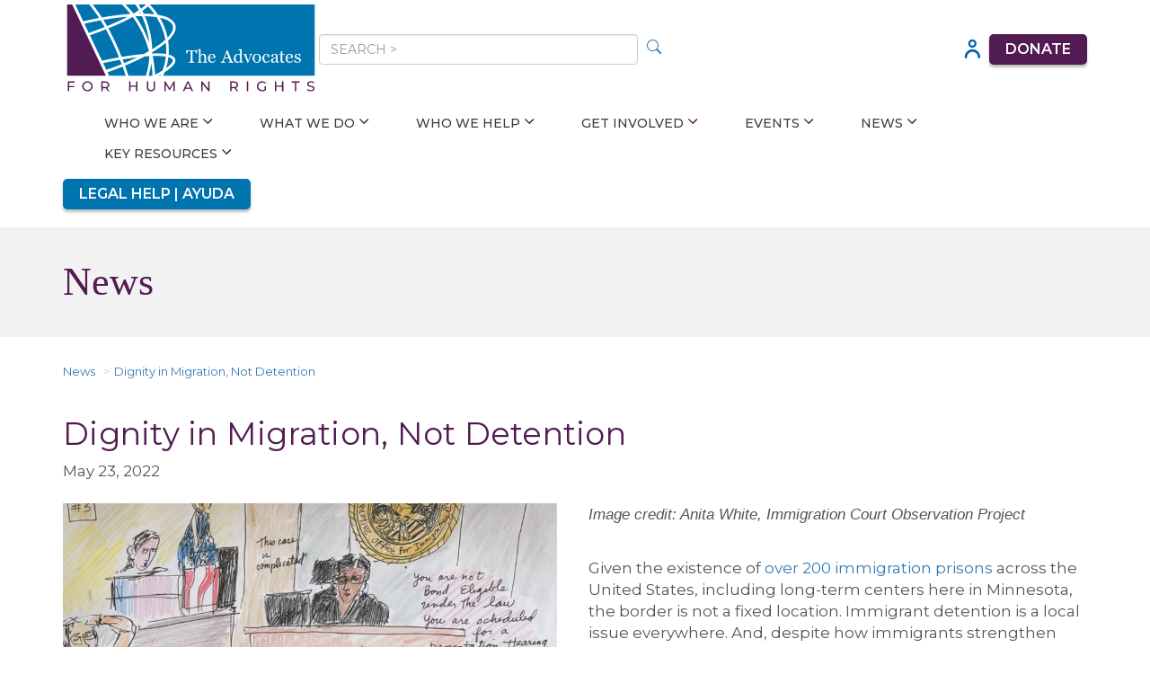

--- FILE ---
content_type: text/html; charset=utf-8
request_url: https://www.theadvocatesforhumanrights.org/News/dignity-not-detention
body_size: 60411
content:


<!DOCTYPE html>
<html lang="en">
<head>
    <meta charset="utf-8" />
    <meta name="viewport" content="width=device-width, initial-scale=1.0" />
    <link rel="apple-touch-icon" sizes="180x180" href="/Content/designs/2023/images/apple-touch-icon.png">
    <link rel="icon" type="image/png" sizes="32x32" href="/Content/designs/2023/images/favicon-32x32.png">
    <link rel="icon" type="image/png" sizes="16x16" href="/Content/designs/2023/images/favicon-16x16.png">
    <link rel="manifest" href="/Content/designs/2023/images/site.webmanifest">
    <title class="hidden-print">
        
        Dignity in Migration, Not Detention - The Advocates for Human Rights
    </title>
    <meta property="og:title" content="Dignity in Migration, Not Detention - The Advocates for Human Rights" />
    <meta property="og:url" content="/News/dignity-not-detention" />
    <meta property="og:image" content="www.theadvocatesforhumanrights.org/Res/300/Case 3 2.jpeg" />
    <link rel="preconnect" href="https://fonts.googleapis.com">
    <link rel="preconnect" href="https://fonts.gstatic.com" crossorigin>
    <link rel="preconnect" href="https://fonts.googleapis.com">
    <link rel="preconnect" href="https://fonts.gstatic.com" crossorigin>
    <link href="https://fonts.googleapis.com/css?family=Montserrat" rel="stylesheet" type="text/css">
    <link href="https://fonts.googleapis.com/css?family=Montserrat:100,200,300,400,500,600,700,800&display=swap" rel="stylesheet">
    
    <link href="https://fonts.googleapis.com/css2?family=Roboto&display=swap" rel="stylesheet" />

    
    <script type="application/ld+json"> {"@type":"Article","articleBody":"<p><font face=\"Calibri, sans-serif\"><i>Image credit: Anita White, Immigration Court Observation Project&nbsp;</i></font></p><p><font face=\"Calibri, sans-serif\"><i><br></i></font>Given the existence of&nbsp;<a href=\"https://www.ice.gov/detention-facilities\" style=\"background-color: rgb(255, 255, 255);\"><span style=\"background-image: initial; background-position: initial; background-size: initial; background-repeat: initial; background-attachment: initial; background-origin: initial; background-clip: initial;\"><span style=\"background-image: initial; background-position: initial; background-size: initial; background-repeat: initial; background-attachment: initial; background-origin: initial; background-clip: initial;\">over 200\r\nimmigration prisons</span></span></a>&nbsp;across\r\nthe United States, including long-term centers here in Minnesota, the border is\r\nnot a fixed location. Immigrant detention is a local issue everywhere. And,\r\ndespite how immigrants strengthen Minnesota, the government continues to target\r\nimmigrants and harm local communities through the practice of immigrant\r\ndetention.</p><p>Local jails that contract with ICE receive&nbsp;<a href=\"https://defundhatenow.org/wp-content/uploads/2022/05/DH-Beyond-the-Enforcement-Paradigm_2022.pdf\" style=\"background-color: rgb(255, 255, 255);\">millions in tax dollars</a>&nbsp;for\r\ndetaining migrants in beds they may or may not fill. Too often, local governments&nbsp;<a href=\"https://www.co.sherburne.mn.us/400/Jail\" style=\"background-color: rgb(255, 255, 255);\"><span style=\"background-image: initial; background-position: initial; background-size: initial; background-repeat: initial; background-attachment: initial; background-origin: initial; background-clip: initial;\"><span style=\"background-image: initial; background-position: initial; background-size: initial; background-repeat: initial; background-attachment: initial; background-origin: initial; background-clip: initial;\">treat these\r\ndollars like general revenue</span></span></a>, spending money on unrelated\r\ninfrastructure rather than on providing language services, healthcare, outdoor\r\nrecreation facilities, or even basic clothing and toiletries, to the people ICE\r\nplaces in their care and custody.<br></p><p>Beyond origins rooted in racism, the criminal\r\ninjustice system mirrors, and feeds into, the immigration system. Virtually\r\nnone of the people who call our office from jail in search of immigration legal\r\nhelp are white. Folks facing deportation from behind bars are overwhelmingly\r\nBlack, Southeast Asian, Indigenous, or other BIPOC people. This is not an\r\naccident. Policing and incarceration systems intersect with and impact\r\ndeportations, amplifying&nbsp;<a href=\"https://www.brookings.edu/blog/how-we-rise/2021/03/26/us-immigration-policy-a-classic-unappreciated-example-of-structural-racism/\" style=\"background-color: rgb(255, 255, 255);\">racial bias in immigration\r\nenforcement</a>&nbsp;- especially&nbsp;<a href=\"https://stateofblackimmigrants.com/\" style=\"background-color: rgb(255, 255, 255);\"><span style=\"background-image: initial; background-position: initial; background-size: initial; background-repeat: initial; background-attachment: initial; background-origin: initial; background-clip: initial;\"><span style=\"background-image: initial; background-position: initial; background-size: initial; background-repeat: initial; background-attachment: initial; background-origin: initial; background-clip: initial;\">anti-Black racism</span></span></a>.\r\nAnd racism within the criminal legal system increases BIPOC immigrants' risk of\r\nencounters with ICE.<br></p><p>Some folks who call us from detention have been part\r\nof our community for 10, 20, 30 years or more. Others have arrived more recently\r\nto reunite with family or seek asylum from persecution in their country,\r\nsometimes having arrived as child refugees from U.S.-stoked wars\r\nabroad.&nbsp;But all experience isolation, including separation from family and\r\ncommunity, while detailed. Family separation is pervasive throughout the U.S.\r\nimmigration system, as anytime someone is deported or detained a community is\r\ndisrupted. While in immigration custody, people are cut off from the outside\r\nworld.<br></p><p>Access to legal help is extremely hard to come by, let\r\nalone access to one's personal support network. Phone minutes cost an\r\nexorbitant rate,&nbsp;<a href=\"https://www.gq.com/story/private-profit-detention-centers\" style=\"background-color: rgb(255, 255, 255);\">another piece of how the prison industrial complex profits\r\noff of immigrants' incarceration</a>. People may be transferred to&nbsp;<a href=\"https://www.npr.org/2019/08/15/748764322/unequal-outcomes-most-ice-detainees-held-in-rural-areas-where-deportation-risks\" style=\"background-color: rgb(255, 255, 255);\">prisons hundreds\r\nof miles or more away from their loved ones</a>, making in-person\r\nvisitation almost impossible. (Federal immigration authorities have long used\r\ntransfer to remote locations to isolate people and facilitate deportation. Read\r\nthe&nbsp;<a href=\"https://www.theadvocatesforhumanrights.org/Publications/A/Index?id=145\" style=\"background-color: rgb(255, 255, 255);\">1989 report</a>&nbsp;by our factfinding team on the\r\nOakdale Detention Center.) Covid visitation restrictions further limit people's\r\ncontact with the outside world for those who have the means to travel to the\r\ndetention center during visitation hours. Then, if someone loses their\r\nimmigration case, they face potentially permanent family separation on account\r\nof deportation.<br></p><p>In addition to the harm caused by family separation,\r\npeople's health deteriorates rapidly while detained. The air, food, and water\r\nquality in prisons is poor. Access to&nbsp;sunlight&nbsp;and freedom of\r\nmovement is limited, even more so in the pandemic. Of the three jails in\r\nMinnesota that currently detain noncitizens during their immigration\r\nproceedings -&nbsp;<a href=\"https://www.mprnews.org/story/2020/04/06/its-very-scary-ice-detainees-express-fear-and-anxiety-as-covid19-spreads-in-minn\">often for months\r\nor even years</a>&nbsp;- only one has an outdoor recreation area,\r\nand it is small. Detained people are not normally given coats or sweatshirts to\r\ngo outside (sweatshirts are available for purchase in the commissary), further\r\nlimiting access. Migrants sometimes go years without ever seeing the sun, let\r\nalone birds or flowers. Inside, access to community with fellow detainees is\r\nslim, further compounded by potential language barriers.<br></p><p>Medical concerns are often ignored, if even heard in\r\nthe first place. The news of&nbsp;<a href=\"https://www.theguardian.com/us-news/2020/dec/22/ice-gynecologist-hysterectomies-georgia\" style=\"background-color: rgb(255, 255, 255);\">forced hysterectomies in a detention center Georgia in\r\n2020</a>&nbsp;is just one example of how medical abuse and neglect is\r\nintentionally directed towards noncitizens in ICE detention. Medical neglect or\r\nabuse isn't the outlier,&nbsp;<a href=\"https://www.washingtonpost.com/outlook/2020/09/18/migrant-detention-centers-have-long-history-medical-neglect-abuse/\" style=\"background-color: rgb(255, 255, 255);\">it is the norm</a>. And while detained immigrants\r\nin Minnesota thankfully have not reported this particular abuse, The Advocates\r\nand our partners have&nbsp;<a href=\"https://www.theadvocatesforhumanrights.org/Res/ice_detention_covid-19_and_mn_jails_final%205.pdf\" style=\"background-color: rgb(255, 255, 255);\">documented serious problems</a>. Pervasive problems\r\nwith medical care in Minnesota's jails led to the Minnesota legislature's\r\npassage last year of the&nbsp;<a href=\"https://spokesman-recorder.com/2021/10/15/new-mn-law-protects-jail-inmates/\" style=\"background-color: rgb(255, 255, 255);\">Hardel Sherrell Act</a>. The law, named after a\r\n27-year-old Black man who died in the Beltrami County jail in 2018, strengthens\r\noversight over Minnesota jails. Rulemaking is expected later this year.<br></p><p>Immigrant detention has profound negative mental\r\nhealth impacts which some advocates have characterized as&nbsp;<a href=\"https://www.freedomforimmigrants.org/policy-updates/2019/12/6/beyond-conditions-immigration-detention-is-psychological-torture\">psychological torture</a>. In addition to limited\r\ncontact with one's community, access to information on the status of one's\r\nimmigration case is also limited while imprisoned by ICE, further feeding into\r\nthe feeling of limbo. People are removed from their cells for deportation at\r\nany time of the day or night, leaving a pervasive feeling of instability and\r\ndanger because&nbsp;<a href=\"https://www.hrw.org/report/2020/02/05/deported-danger/united-states-deportation-policies-expose-salvadorans-death-and\">deportation can\r\nbe a death sentence</a>&nbsp;for asylum seekers, refugees, and\r\nother noncitizens.<br></p><p>As service providers, we hear from clients how the\r\nmental health services in detention fail them. Often, the only\r\n\"treatment\" suicidal people receive is to be put in solitary\r\nconfinement,&nbsp;<a href=\"https://www.prisonpolicy.org/blog/2020/10/13/solitary_mortality_risk/\" style=\"background-color: rgb(255, 255, 255);\">a practice known to heighten risk of\r\ncompleting suicide</a>. Solitary confinement is also used arbitrarily,\r\nsometimes as punishment and sometimes just so the jail can detain more people.\r\nAnd while the&nbsp;<a href=\"https://www.unodc.org/documents/justice-and-prison-reform/Nelson_Mandela_Rules-E-ebook.pdf\" style=\"background-color: rgb(255, 255, 255);\">UN Standard Minimum Rules for the\r\nTreatment of Prisoners</a>, known as the Nelson Mandela Rules, state\r\nthat solitary confinement should be used only as a last resort, is prohibited\r\nin excess of 15 days, and should never be used for people with a mental or\r\nphysical disability, people too often face prolonged, indefinite solitary\r\nconfinement in Minnesota jails.<br></p><p>All in all, the immigrant detention system treats\r\npeople as though they are disposable commodities. People disappeared by ICE\r\n(whether detained, deported, or both) in Minnesota often have longstanding ties\r\nwith the community, face persecution if deported, or both. Our community is\r\nharmed with every instance of detention. At the end of the day, the immigrant\r\ndetention system is largely arbitrary in terms of who is detained and who\r\nisn't, routinely violating&nbsp;<a href=\"https://www.ohchr.org/en/about-arbitrary-detention\" style=\"background-color: rgb(255, 255, 255);\"><span style=\"background-image: initial; background-position: initial; background-size: initial; background-repeat: initial; background-attachment: initial; background-origin: initial; background-clip: initial;\"><span style=\"background-image: initial; background-position: initial; background-size: initial; background-repeat: initial; background-attachment: initial; background-origin: initial; background-clip: initial;\">international\r\nstandards</span></span></a>.<br></p><p>This doesn't need to be the way the United States\r\nresponds to migration. The&nbsp;<a href=\"https://documents-dds-ny.un.org/doc/UNDOC/GEN/N18/451/99/PDF/N1845199.pdf?OpenElement\" style=\"background-color: rgb(255, 255, 255);\">Global Compact for Migration</a>&nbsp;calls\r\non governments to&nbsp;promote the dignity and well-being of migrants and\r\nto&nbsp;detain people only as a last resort.&nbsp;<a href=\"https://defundhatenow.org/wp-content/uploads/2022/05/DH-Beyond-the-Enforcement-Paradigm_2022.pdf\" style=\"background-color: rgb(255, 255, 255);\">Divesting from enforcement and\r\ninvesting in&nbsp;community-based supports</a>&nbsp;provides a real\r\nroadmap to moving beyond the detention-first paradigm.<br></p><p>Detention causes irreparable harms, and the system can\r\nand should be changed.<br></p><p>\r\n\r\n</p><p><br></p><p>\r\n\r\n<i><a href=\"https://www.theadvocatesforhumanrights.org/Person/Index?id=34\" target=\"_blank\"><b>Julia Valero</b></a><span>&nbsp;</span>is a Paralegal &amp; Intake Coordinator with&nbsp;The Advocates for Human Rights' Refugee &amp; Immigrant Program, where she brings a grounding in an abolitionist, holistic, and client-centered approach to immigration legal advocacy.</i>\r\n\r\n<br></p><p><i><b><a href=\"https://www.theadvocatesforhumanrights.org/Person/Index?id=14\" target=\"_blank\"><span>John Bruning</span></a>&nbsp;</b>is a\r\nStaff Attorney with The Advocates' Refugee &amp; Immigrant Program.&nbsp;<span style=\"box-sizing: border-box\">His work focuses on advocating for detained\r\nnoncitizens in immigration court, before the immigration agencies, and in U.S.\r\nDistrict Court and the Court of Appeals.<span>&nbsp;</span></span></i></p><p>\r\n\r\n<br></p><p><span>&nbsp;</span></p><p>\r\n\r\n\r\n\r\n\r\n\r\n<br></p>","articleSection":null,"about":null,"abstract":null,"award":null,"comment":null,"headline":"Dignity in Migration, Not Detention","keywords":"Asylum, Detention, Migrant Rights","text":null,"dateCreated":null,"dateModified":"2022-05-23T00:00:00","datePublished":"2022-05-23T00:00:00","expires":null,"author":[],"publisher":{"@type":"Organization","email":null,"faxNumber":null,"keywords":null,"legalName":null,"slogan":null,"telephone":null,"Founder":null,"logo":null,"@context":"https://schema.org/","description":null,"alternateName":null,"identifier":null,"name":"The Advocates for Human Rights","url":null,"image":null,"mainEntityOfPage":null},"@context":"https://schema.org/","description":null,"alternateName":null,"identifier":null,"name":null,"url":null,"image":null,"mainEntityOfPage":"https://www.theadvocatesforhumanrights.org/News/dignity-not-detention"} </script>


    <link href="/core/css?v=ntvw-vywFtfpNIhEIGxfu1YqWSwlya1gQoM0UcKX75Y1" rel="stylesheet"/>

    <link href="/public/css?v=87uA3ZVkW4tfE1XmicaNZI7e2SIvUK5XNMCjU8QYKKw1" rel="stylesheet"/>

    <link href="/Content/summernote/summernote?v=jbZvs1jEeiFJKDXs2RbhIb8NlT23UqUO6TiIA_D0Xww1" rel="stylesheet"/>

    <link href="/Content/designs/2023/layout.css" rel="stylesheet" />
    
    
    <script>
        function googleTranslateElementInit() {
            new google.translate.TranslateElement({
                pageLanguage: 'en'
            }, 'google_translate_element');
        }
    </script>
    <script src="https://translate.google.com/translate_a/element.js?cb=googleTranslateElementInit"></script>
</head>

<body class="">
    <a name="top"></a>
    <a href="#content" class="sr-only sr-only-focusable" id="skippy">Skip to main content</a>

    



<div style="background-color: #ecf3f9; font-size: 14px; position: fixed; top:0; z-index: 1001; width: 100%;" class="text-center quick-exit">
    <div class="container">
        <div style="display: flex; justify-content: space-between; align-items:center;">
            <div style="padding: 5px 0; flex-grow: 1;">
                <span style="font-weight:700; color: #3c3a3a;">YOU CAN QUICKLY LEAVE THIS WEBSITE BY CLICKING THE "X" TO THE RIGHT.</span><br />
                <span class="hidden-xs" style=" font-weight: 400; color: #3c3a3a;">INTERNET USE CAN BE TRACKED AND HARD TO DELETE. WE RECOMMEND CLEARING YOUR BROWSER HISTORY.</span>
            </div>
            <a href="http://google.com" style="background-color: #AE001D; color: #fff; padding: 7px; aspect-ratio: 5;" id="quickExit">
                <span class="glyphicon glyphicon-remove" style="font-size:2em;"></span><br />
                <b>EXIT</b>
            </a>
        </div>
    </div>
</div>
<div class="hidden-sm hidden-md hidden-lg text-center quick-exit" style="margin-top: 70px; background-color: #ecf3f9; font-size: 14px; font-weight: 400; color: #3c3a3a; padding: 3px 0;">INTERNET USE CAN BE TRACKED AND HARD TO DELETE. WE RECOMMEND CLEARING YOUR BROWSER HISTORY.</div>
<div class="hidden-xs quick-exit" style="height: 80px;"></div>


<div class="hidden" style="background-color: #531b53; padding-top: 10px; padding-bottom: 10px;">
    <div class="container text-center">
        <span class="body" style=" font: normal normal 600 18px/32px 'Montserrat'; color: #fff; text-transform: uppercase;">
            Together we will be resilient and strong in 2026! <a style="color: #fff" href="/donate">Donate Now</a>.
        </span>
    </div>
</div>

<div class="container header-new" id="largeHeader">
    <div>
        <a href="/">
            <img alt="The Advocates for Human Rights logo" title="The Advocates for Human Rights logo" src="/Content/designs/2023/images/AdvocatesForHumanRights-PrimaryLogo-RGB-new.svg" />
        </a>

        <div class="hidden-xs">
            <form method="get" action="/Search" class="search">
                <input class="form-control no-outline" type="text" name="q" placeholder="SEARCH >" />
                <button type="submit" style=" "><svg xmlns="http://www.w3.org/2000/svg" width="16" height="16" fill="currentColor" class="bi bi-search" viewBox="0 0 16 16">
  <path d="M11.742 10.344a6.5 6.5 0 1 0-1.397 1.398h-.001c.03.04.062.078.098.115l3.85 3.85a1 1 0 0 0 1.415-1.414l-3.85-3.85a1.007 1.007 0 0 0-.115-.1zM12 6.5a5.5 5.5 0 1 1-11 0 5.5 5.5 0 0 1 11 0z"/>
</svg></button>
            </form>
        </div>

        <a href="/Member/Login"><img alt="User Icon" class="img-responsive" src="/Content/designs/2023/images/userHead.svg" /></a>

        <a class="hidden-xs donate" alt="donate" title="donate" href="/donate">Donate</a>

        <img class="hidden-lg fullSizeMenu img-responsive" alt="menu icon" src="/Content/designs/2023/images/icons8-hamburger.svg" />
    </div>

    <div class="siteNav">





<div class="navbar hidden-print" role="navigation">
    <div class="ddsmoothmenu" id="smoothmenu1">
        <ul class="">
                <li>
                    
                    <a class="" href="/About">Who We Are</a>

                        <ul>
                            
                            <li class="hidden-sm hidden-md hidden-lg"><a class="" href="/About">Who We Are</a></li>
                                <li><a class="" href="/About" target="">Mission</a></li>
                                <li><a class="" href="/Impact">Impact</a></li>
                                <li><a class="" href="/Location">Location and Hours</a></li>
                                <li><a class="" href="/Staff">Leadership</a></li>
                                <li><a class="" href="/Board">Board of Directors</a></li>
                        </ul>
                </li>
                <li>
                    
                    <a class="" href="/Priorities">What We Do</a>

                        <ul>
                            
                            <li class="hidden-sm hidden-md hidden-lg"><a class="" href="/Priorities">What We Do</a></li>
                                <li><a class="" href="/Migrant_Rights">Migrant Rights</a></li>
                                <li><a class="" href="/Womens_Rights">Women's Rights</a></li>
                                <li><a class="" href="/Death_Penalty">Death Penalty</a></li>
                                <li><a class="" href="/Diaspora">Diaspora Engagement</a></li>
                                <li><a class="" href="/Trafficking">Human Trafficking</a></li>
                                <li><a class="" href="/International_Advocacy">International Advocacy</a></li>
                                <li><a class="" href="/LGBTI_Rights">LGBTIQ+ Rights</a></li>
                                <li><a class="" href="/Nepal_School">Nepal School</a></li>
                                <li><a class="" href="/Transitional_Justice">Transitional Justice</a></li>
                        </ul>
                </li>
                <li>
                    
                    <a class="" href="/Who_Can_We_Help">Who We Help</a>

                        <ul>
                            
                            <li class="hidden-sm hidden-md hidden-lg"><a class="" href="/Who_Can_We_Help">Who We Help</a></li>
                                <li><a class="" href="/Legal_Help">Get Help</a></li>
                                <li><a class="" href="/Become_a_Client">Intake Hours</a></li>
                                <li><a class="" href="/KYR">Know Your Rights</a></li>
                                <li><a class="" href="/Conozca_sus_derechos">Conozca sus derechos</a></li>
                                <li><a class="" href="/Self-Help">Self-Help Resources</a></li>
                                <li><a class="" href="https://www.lawhelpmn.org/minnesotas-immigration-legal-services-hub-initiative" target="_blank">Immigration Legal Services Hub</a></li>
                        </ul>
                </li>
                <li>
                    
                    <a class="" href="/Get_Involved">Get Involved</a>

                        <ul>
                            
                            <li class="hidden-sm hidden-md hidden-lg"><a class="" href="/Get_Involved">Get Involved</a></li>
                                <li><a class="" href="/Give">Donate</a></li>
                                <li><a class="" href="/Volunteer">Volunteer</a></li>
                                <li><a class="" href="/Action">Take Action</a></li>
                                <li><a class="" href="/Intern">Internships</a></li>
                                <li><a class="" href="/Fellowships">Fellowships</a></li>
                                <li><a class="" href="/Careers">Careers</a></li>
                                <li><a class="" href="/Updates">Newsletter</a></li>
                        </ul>
                </li>
                <li>
                    
                    <a class="" href="/Events">Events</a>

                        <ul>
                            
                            <li class="hidden-sm hidden-md hidden-lg"><a class="" href="/Events">Events</a></li>
                                <li><a class="" href="/HRAD_Photo_Album">Human Rights Awards Dinner</a></li>
                                <li><a class="" href="/Spring_House_Parties">Spring House Party Series</a></li>
                                <li><a class="" href="/On_Demand_CLE">On-Demand CLE</a></li>
                        </ul>
                </li>
                <li>
                    
                    <a class="" href="/News">News</a>

                        <ul>
                            
                            <li class="hidden-sm hidden-md hidden-lg"><a class="" href="/News">News</a></li>
                                <li><a class="" href="/Blog">Blog</a></li>
                                <li><a class="" href="/Media_Releases">Press Releases</a></li>
                                <li><a class="" href="/Podcast">Podcast</a></li>
                        </ul>
                </li>
                <li>
                    
                    <a class="" href="/Resources">Key Resources</a>

                        <ul>
                            
                            <li class="hidden-sm hidden-md hidden-lg"><a class="" href="/Resources">Key Resources</a></li>
                                <li><a class="" href="/Educators">For Educators</a></li>
                                <li><a class="" href="/Defenders">For Human Rights Defenders</a></li>
                                <li><a class="" href="/Volunteer_Portal">For Current Volunteers</a></li>
                                <li><a class="" href="/Resources_Publications">Publications</a></li>
                                <li><a class="" href="/International_Submissions">UN & Regional Submissions</a></li>
                                <li><a class="" href="/Training">Trainings & Presentations</a></li>
                                <li><a class="" href="/UNDeadlines">International Mechanism Deadlines</a></li>
                        </ul>
                </li>
        </ul>
    </div>
</div>



</div>

    

    <div class="legalHelp">
        <a title="Legal Help" href="/Legal_Help">Legal Help | Ayuda</a>
        <div id="google_translate_element"></div>
    </div>
</div>

<div id="fadeInHeader">
    <div class="container">
        <div>
            <a href="/"><img src="/Content/designs/2023/images/AdvocatesForHumanRights-PrimaryLogo-RGB-new.svg" /></a>
            <img alt="Menu Icon" class="fullSizeMenu" src="/Content/designs/2023/images/icons8-hamburger.svg" />
        </div>
    </div>
</div>

<div id="fullSizeMenu" style="z-index: 1100">
    <div class="container">
        <div class="closeMenu"><span class="glyphicon glyphicon-remove text pull-right text" id="closeFullSizeMenu"></span></div>
        <br class=" clearfix" />

        <!-- two-tier sections list -->
        <ul class="list-unstyled" id="accordionNav">
            <li><a href="Home">Home</a></li>
                <li id="header1763">
                        <a role="button">
                            Who We Are
                            <span class="glyphicon glyphicon-chevron-down" style="margin-left:10px;"></span>
                        </a>
                        <ul class="list-unstyled">
                            <li><a href="/About">Who We Are</a></li>
                                <li><a href="/Mission">Mission</a></li>
                                <li><a href="/Impact">Impact</a></li>
                                <li><a href="/Location">Location and Hours</a></li>
                                <li><a href="/Staff">Leadership</a></li>
                                <li><a href="/Board">Board of Directors</a></li>
                        </ul>
                </li>
                <li id="header1646">
                        <a role="button">
                            What We Do
                            <span class="glyphicon glyphicon-chevron-down" style="margin-left:10px;"></span>
                        </a>
                        <ul class="list-unstyled">
                            <li><a href="/Priorities">What We Do</a></li>
                                <li><a href="/Migrant_Rights">Migrant Rights</a></li>
                                <li><a href="/Womens_Rights">Women&#39;s Rights</a></li>
                                <li><a href="/Death_Penalty">Death Penalty</a></li>
                                <li><a href="/Diaspora">Diaspora Engagement</a></li>
                                <li><a href="/Trafficking">Human Trafficking</a></li>
                                <li><a href="/International_Advocacy">International Advocacy</a></li>
                                <li><a href="/LGBTI_Rights">LGBTIQ+ Rights</a></li>
                                <li><a href="/Nepal_School">Nepal School</a></li>
                                <li><a href="/Transitional_Justice">Transitional Justice</a></li>
                        </ul>
                </li>
                <li id="header2000">
                        <a role="button">
                            Who We Help
                            <span class="glyphicon glyphicon-chevron-down" style="margin-left:10px;"></span>
                        </a>
                        <ul class="list-unstyled">
                            <li><a href="/Who_Can_We_Help">Who We Help</a></li>
                                <li><a href="/Legal_Help">Get Help</a></li>
                                <li><a href="/Become_a_Client">Intake Hours</a></li>
                                <li><a href="/KYR">Know Your Rights</a></li>
                                <li><a href="/Conozca_sus_derechos">Conozca sus derechos</a></li>
                                <li><a href="/Self-Help">Self-Help Resources</a></li>
                                <li><a href="/Hub">Immigration Legal Services Hub</a></li>
                        </ul>
                </li>
                <li id="header1650">
                        <a role="button">
                            Get Involved
                            <span class="glyphicon glyphicon-chevron-down" style="margin-left:10px;"></span>
                        </a>
                        <ul class="list-unstyled">
                            <li><a href="/Get_Involved">Get Involved</a></li>
                                <li><a href="/Give">Donate</a></li>
                                <li><a href="/Volunteer">Volunteer</a></li>
                                <li><a href="/Action">Take Action</a></li>
                                <li><a href="/Intern">Internships</a></li>
                                <li><a href="/Fellowships">Fellowships</a></li>
                                <li><a href="/Careers">Careers</a></li>
                                <li><a href="/Updates">Newsletter</a></li>
                        </ul>
                </li>
                <li id="header1675">
                        <a role="button">
                            Events
                            <span class="glyphicon glyphicon-chevron-down" style="margin-left:10px;"></span>
                        </a>
                        <ul class="list-unstyled">
                            <li><a href="/Events">Events</a></li>
                                <li><a href="/HRAD_Photo_Album">Human Rights Awards Dinner</a></li>
                                <li><a href="/Spring_House_Parties">Spring House Party Series</a></li>
                                <li><a href="/On_Demand_CLE">On-Demand CLE</a></li>
                        </ul>
                </li>
                <li id="header1465">
                        <a role="button">
                            News
                            <span class="glyphicon glyphicon-chevron-down" style="margin-left:10px;"></span>
                        </a>
                        <ul class="list-unstyled">
                            <li><a href="/News">News</a></li>
                                <li><a href="/Blog">Blog</a></li>
                                <li><a href="/Media_Releases">Press Releases</a></li>
                                <li><a href="/Podcast">Podcast</a></li>
                        </ul>
                </li>
                <li id="header1717">
                        <a role="button">
                            Key Resources
                            <span class="glyphicon glyphicon-chevron-down" style="margin-left:10px;"></span>
                        </a>
                        <ul class="list-unstyled">
                            <li><a href="/Resources">Key Resources</a></li>
                                <li><a href="/Educators">For Educators</a></li>
                                <li><a href="/Defenders">For Human Rights Defenders</a></li>
                                <li><a href="/Volunteer_Portal">For Current Volunteers</a></li>
                                <li><a href="/Resources_Publications">Publications</a></li>
                                <li><a href="/International_Submissions">UN &amp; Regional Submissions</a></li>
                                <li><a href="/Training">Trainings &amp; Presentations</a></li>
                                <li><a href="/UNDeadlines">International Mechanism Deadlines</a></li>
                        </ul>
                </li>
        </ul>
    </div>
</div>


        <div class="sectionHeader">
            <div class="container padding-left-none">
                <h1>
News                </h1>
            </div>
        </div>

    <div class="container">
        <div>
        </div>
    </div>

    <div id="content" class="container" style="min-height: 800px">
        <div class="row" XXXstyle="display: flex; flex-wrap: wrap;">
            


            

            <div id="main-column" class="col-sm-12 " style="margin-bottom: 25px;">
                
                

                <div id="main">

<div>
    <ol class="breadcrumb">
        <li><a href="/News">News</a></li>
        <li><a class="" href="/News/A/Index?id=289">Dignity in Migration, Not Detention</a></li>
    </ol>


    <h2>Dignity in Migration, Not Detention</h2>

    <div class="row">
        <div class="col-lg-3">
            May 23, 2022
        </div>
        <div class="col-lg-9 hidden">
                <div class="pull-left" style="max-width: 400px;">
                    <img alt="[ai] A courtroom scene depicting a judge, a defendant in orange prison attire without a lawyer, and a guard. The judge reads a statement about bond eligibility and a deportation hearing. Visible notes on the table indicate the defendant&#39;s self-representation." title="[ai] A courtroom scene depicting a judge, a defendant in orange prison attire without a lawyer, and a guard. The judge reads a statement about bond eligibility and a deportation hearing. Visible notes on the table indicate the defendant&#39;s self-representation." class="img-responsive" src="/Res/875/Case 3 2.jpeg" />
                </div>
        </div>
    </div>


    <div class="row">
        <br clear="all" />
        <div class="container">
            <div>
                    <div class="pull-left" style="max-width: 585px; padding-right: 35px; padding-bottom: 10px;">
                        <img alt="[ai] A courtroom scene depicting a judge, a defendant in orange prison attire without a lawyer, and a guard. The judge reads a statement about bond eligibility and a deportation hearing. Visible notes on the table indicate the defendant&#39;s self-representation." title="[ai] A courtroom scene depicting a judge, a defendant in orange prison attire without a lawyer, and a guard. The judge reads a statement about bond eligibility and a deportation hearing. Visible notes on the table indicate the defendant&#39;s self-representation." class="img-responsive" src="/Res/875/Case 3 2.jpeg" />
                    </div>
<p><font face="Calibri, sans-serif"><i>Image credit: Anita White, Immigration Court Observation Project&nbsp;</i></font></p><p><font face="Calibri, sans-serif"><i><br></i></font>Given the existence of&nbsp;<a href="https://www.ice.gov/detention-facilities" style="background-color: rgb(255, 255, 255);"><span style="background-image: initial; background-position: initial; background-size: initial; background-repeat: initial; background-attachment: initial; background-origin: initial; background-clip: initial;"><span style="background-image: initial; background-position: initial; background-size: initial; background-repeat: initial; background-attachment: initial; background-origin: initial; background-clip: initial;">over 200
immigration prisons</span></span></a>&nbsp;across
the United States, including long-term centers here in Minnesota, the border is
not a fixed location. Immigrant detention is a local issue everywhere. And,
despite how immigrants strengthen Minnesota, the government continues to target
immigrants and harm local communities through the practice of immigrant
detention.</p><p>Local jails that contract with ICE receive&nbsp;<a href="https://defundhatenow.org/wp-content/uploads/2022/05/DH-Beyond-the-Enforcement-Paradigm_2022.pdf" style="background-color: rgb(255, 255, 255);">millions in tax dollars</a>&nbsp;for
detaining migrants in beds they may or may not fill. Too often, local governments&nbsp;<a href="https://www.co.sherburne.mn.us/400/Jail" style="background-color: rgb(255, 255, 255);"><span style="background-image: initial; background-position: initial; background-size: initial; background-repeat: initial; background-attachment: initial; background-origin: initial; background-clip: initial;"><span style="background-image: initial; background-position: initial; background-size: initial; background-repeat: initial; background-attachment: initial; background-origin: initial; background-clip: initial;">treat these
dollars like general revenue</span></span></a>, spending money on unrelated
infrastructure rather than on providing language services, healthcare, outdoor
recreation facilities, or even basic clothing and toiletries, to the people ICE
places in their care and custody.<br></p><p>Beyond origins rooted in racism, the criminal
injustice system mirrors, and feeds into, the immigration system. Virtually
none of the people who call our office from jail in search of immigration legal
help are white. Folks facing deportation from behind bars are overwhelmingly
Black, Southeast Asian, Indigenous, or other BIPOC people. This is not an
accident. Policing and incarceration systems intersect with and impact
deportations, amplifying&nbsp;<a href="https://www.brookings.edu/blog/how-we-rise/2021/03/26/us-immigration-policy-a-classic-unappreciated-example-of-structural-racism/" style="background-color: rgb(255, 255, 255);">racial bias in immigration
enforcement</a>&nbsp;- especially&nbsp;<a href="https://stateofblackimmigrants.com/" style="background-color: rgb(255, 255, 255);"><span style="background-image: initial; background-position: initial; background-size: initial; background-repeat: initial; background-attachment: initial; background-origin: initial; background-clip: initial;"><span style="background-image: initial; background-position: initial; background-size: initial; background-repeat: initial; background-attachment: initial; background-origin: initial; background-clip: initial;">anti-Black racism</span></span></a>.
And racism within the criminal legal system increases BIPOC immigrants' risk of
encounters with ICE.<br></p><p>Some folks who call us from detention have been part
of our community for 10, 20, 30 years or more. Others have arrived more recently
to reunite with family or seek asylum from persecution in their country,
sometimes having arrived as child refugees from U.S.-stoked wars
abroad.&nbsp;But all experience isolation, including separation from family and
community, while detailed. Family separation is pervasive throughout the U.S.
immigration system, as anytime someone is deported or detained a community is
disrupted. While in immigration custody, people are cut off from the outside
world.<br></p><p>Access to legal help is extremely hard to come by, let
alone access to one's personal support network. Phone minutes cost an
exorbitant rate,&nbsp;<a href="https://www.gq.com/story/private-profit-detention-centers" style="background-color: rgb(255, 255, 255);">another piece of how the prison industrial complex profits
off of immigrants' incarceration</a>. People may be transferred to&nbsp;<a href="https://www.npr.org/2019/08/15/748764322/unequal-outcomes-most-ice-detainees-held-in-rural-areas-where-deportation-risks" style="background-color: rgb(255, 255, 255);">prisons hundreds
of miles or more away from their loved ones</a>, making in-person
visitation almost impossible. (Federal immigration authorities have long used
transfer to remote locations to isolate people and facilitate deportation. Read
the&nbsp;<a href="https://www.theadvocatesforhumanrights.org/Publications/A/Index?id=145" style="background-color: rgb(255, 255, 255);">1989 report</a>&nbsp;by our factfinding team on the
Oakdale Detention Center.) Covid visitation restrictions further limit people's
contact with the outside world for those who have the means to travel to the
detention center during visitation hours. Then, if someone loses their
immigration case, they face potentially permanent family separation on account
of deportation.<br></p><p>In addition to the harm caused by family separation,
people's health deteriorates rapidly while detained. The air, food, and water
quality in prisons is poor. Access to&nbsp;sunlight&nbsp;and freedom of
movement is limited, even more so in the pandemic. Of the three jails in
Minnesota that currently detain noncitizens during their immigration
proceedings -&nbsp;<a href="https://www.mprnews.org/story/2020/04/06/its-very-scary-ice-detainees-express-fear-and-anxiety-as-covid19-spreads-in-minn">often for months
or even years</a>&nbsp;- only one has an outdoor recreation area,
and it is small. Detained people are not normally given coats or sweatshirts to
go outside (sweatshirts are available for purchase in the commissary), further
limiting access. Migrants sometimes go years without ever seeing the sun, let
alone birds or flowers. Inside, access to community with fellow detainees is
slim, further compounded by potential language barriers.<br></p><p>Medical concerns are often ignored, if even heard in
the first place. The news of&nbsp;<a href="https://www.theguardian.com/us-news/2020/dec/22/ice-gynecologist-hysterectomies-georgia" style="background-color: rgb(255, 255, 255);">forced hysterectomies in a detention center Georgia in
2020</a>&nbsp;is just one example of how medical abuse and neglect is
intentionally directed towards noncitizens in ICE detention. Medical neglect or
abuse isn't the outlier,&nbsp;<a href="https://www.washingtonpost.com/outlook/2020/09/18/migrant-detention-centers-have-long-history-medical-neglect-abuse/" style="background-color: rgb(255, 255, 255);">it is the norm</a>. And while detained immigrants
in Minnesota thankfully have not reported this particular abuse, The Advocates
and our partners have&nbsp;<a href="https://www.theadvocatesforhumanrights.org/Res/ice_detention_covid-19_and_mn_jails_final%205.pdf" style="background-color: rgb(255, 255, 255);">documented serious problems</a>. Pervasive problems
with medical care in Minnesota's jails led to the Minnesota legislature's
passage last year of the&nbsp;<a href="https://spokesman-recorder.com/2021/10/15/new-mn-law-protects-jail-inmates/" style="background-color: rgb(255, 255, 255);">Hardel Sherrell Act</a>. The law, named after a
27-year-old Black man who died in the Beltrami County jail in 2018, strengthens
oversight over Minnesota jails. Rulemaking is expected later this year.<br></p><p>Immigrant detention has profound negative mental
health impacts which some advocates have characterized as&nbsp;<a href="https://www.freedomforimmigrants.org/policy-updates/2019/12/6/beyond-conditions-immigration-detention-is-psychological-torture">psychological torture</a>. In addition to limited
contact with one's community, access to information on the status of one's
immigration case is also limited while imprisoned by ICE, further feeding into
the feeling of limbo. People are removed from their cells for deportation at
any time of the day or night, leaving a pervasive feeling of instability and
danger because&nbsp;<a href="https://www.hrw.org/report/2020/02/05/deported-danger/united-states-deportation-policies-expose-salvadorans-death-and">deportation can
be a death sentence</a>&nbsp;for asylum seekers, refugees, and
other noncitizens.<br></p><p>As service providers, we hear from clients how the
mental health services in detention fail them. Often, the only
"treatment" suicidal people receive is to be put in solitary
confinement,&nbsp;<a href="https://www.prisonpolicy.org/blog/2020/10/13/solitary_mortality_risk/" style="background-color: rgb(255, 255, 255);">a practice known to heighten risk of
completing suicide</a>. Solitary confinement is also used arbitrarily,
sometimes as punishment and sometimes just so the jail can detain more people.
And while the&nbsp;<a href="https://www.unodc.org/documents/justice-and-prison-reform/Nelson_Mandela_Rules-E-ebook.pdf" style="background-color: rgb(255, 255, 255);">UN Standard Minimum Rules for the
Treatment of Prisoners</a>, known as the Nelson Mandela Rules, state
that solitary confinement should be used only as a last resort, is prohibited
in excess of 15 days, and should never be used for people with a mental or
physical disability, people too often face prolonged, indefinite solitary
confinement in Minnesota jails.<br></p><p>All in all, the immigrant detention system treats
people as though they are disposable commodities. People disappeared by ICE
(whether detained, deported, or both) in Minnesota often have longstanding ties
with the community, face persecution if deported, or both. Our community is
harmed with every instance of detention. At the end of the day, the immigrant
detention system is largely arbitrary in terms of who is detained and who
isn't, routinely violating&nbsp;<a href="https://www.ohchr.org/en/about-arbitrary-detention" style="background-color: rgb(255, 255, 255);"><span style="background-image: initial; background-position: initial; background-size: initial; background-repeat: initial; background-attachment: initial; background-origin: initial; background-clip: initial;"><span style="background-image: initial; background-position: initial; background-size: initial; background-repeat: initial; background-attachment: initial; background-origin: initial; background-clip: initial;">international
standards</span></span></a>.<br></p><p>This doesn't need to be the way the United States
responds to migration. The&nbsp;<a href="https://documents-dds-ny.un.org/doc/UNDOC/GEN/N18/451/99/PDF/N1845199.pdf?OpenElement" style="background-color: rgb(255, 255, 255);">Global Compact for Migration</a>&nbsp;calls
on governments to&nbsp;promote the dignity and well-being of migrants and
to&nbsp;detain people only as a last resort.&nbsp;<a href="https://defundhatenow.org/wp-content/uploads/2022/05/DH-Beyond-the-Enforcement-Paradigm_2022.pdf" style="background-color: rgb(255, 255, 255);">Divesting from enforcement and
investing in&nbsp;community-based supports</a>&nbsp;provides a real
roadmap to moving beyond the detention-first paradigm.<br></p><p>Detention causes irreparable harms, and the system can
and should be changed.<br></p><p>

</p><p><br></p><p>

<i><a href="https://www.theadvocatesforhumanrights.org/Person/Index?id=34" target="_blank"><b>Julia Valero</b></a><span>&nbsp;</span>is a Paralegal &amp; Intake Coordinator with&nbsp;The Advocates for Human Rights' Refugee &amp; Immigrant Program, where she brings a grounding in an abolitionist, holistic, and client-centered approach to immigration legal advocacy.</i>

<br></p><p><i><b><a href="https://www.theadvocatesforhumanrights.org/Person/Index?id=14" target="_blank"><span>John Bruning</span></a>&nbsp;</b>is a
Staff Attorney with The Advocates' Refugee &amp; Immigrant Program.&nbsp;<span style="box-sizing: border-box">His work focuses on advocating for detained
noncitizens in immigration court, before the immigration agencies, and in U.S.
District Court and the Court of Appeals.<span>&nbsp;</span></span></i></p><p>

<br></p><p><span>&nbsp;</span></p><p>





<br></p>
            </div>










                <div class="margin-top-small">
                <b>Issues: </b>
                        <a href="/Issues/5">Asylum</a>
,                        <a href="/Issues/15">Detention</a>
,                        <a href="/Issues/66">Migrant Rights</a>

            </div>           
            <br clear="all" />
        </div>

    </div>
</div>

</div><br clear="all" />

                

            </div>
        </div>

        


    </div>




    

    
<div class=" footer-new">
    <div class="container">
        <div class="first-row">
            <div>
                <p>
                    The Advocates for Human Rights<br />
                    330 Second Avenue South, Suite 800<br />
                    Minneapolis, MN 55401
                </p>

                <p>
                    Phone: 612-341-3302<br />
                    Immigrant Client Line: 612-341-9845<br />
                    Fax: 612-341-2971
                </p>

                <p>
                    General Inquiries: <a href="mailto:hrights@advrights.org">hrights@advrights.org</a><br />
                    Media Inquiries: <a href="mailto:press@advrights.org">press@advrights.org</a>
                </p>
            </div>

            <div>
                <p class="large">Join us in changing the world for good.</p>
                <p><a href="/updates">Get updates</a> directly in your inbox.</p>
            </div>

            <div class="menu">
                <p><a href="/About">Who we are</a></p>
                <p><a href="/Priorities">what we do</a></p>
                <p><a href="/Legal_Help">get help</a></p>
                <p><a href="/Get_Involved">get involved</a></p>
                <p><a href="/Events">latest events</a></p>
                <p><a href="/Resources">key resources</a></p>

                <div class="certifications">
                    <a target="_blank" href="https://www.charitynavigator.org/index.cfm?bay=search.summary&orgid=5261">
                        <img class="img-responsive" src="/Content/designs/2023/images/replacement-charity-navigator-logo-1.png" alt="Charity Navigator logo" title="Charity Navigator logo" />
                    </a>
                    <a target="_blank"  href="https://www.guidestar.org/profile/shared/e5356ca5-d0ef-4840-9cb3-4e827623b0cb"><img alt="Candid Platinum Transparency Seal, 2024" title="Candid Platinum Transparency Seal, 2024" src="/Content/designs/2023/images/candid.svg" /></a>                    
                </div>
            </div>
        </div>

        <hr />

        <div class="second-row">
            <p>&copy; The Advocates for Human Rights. All rights reserved.</p>

            <p><a href="/Terms_Of_Use">Terms of Use</a></p>

            <div class="socials">
                <a target="_blank" href="https://twitter.com/the_advocates">
                    <svg role="img" aria-labelledby="Twitter Icon"  class="twitter" viewBox="0 0 34 28" fill="none" xmlns="http://www.w3.org/2000/svg">
	<title id="svg-title">Twitter Icon</title>
	<desc>A circular icon for Twitter</desc>
	<path class="main" d="M30.0283 7.0944C30.0283 7.33329 30.0283 7.5694 30.0283 8.04718C30.0283 17.0944 23.1228 27.5722 10.5033 27.5722C6.69499 27.5722 3.12276 26.3805 0.0283203 24.4777C0.50332 24.4777 1.21999 24.4777 1.69499 24.4777C4.78943 24.4777 7.88665 23.2861 10.2672 21.6194C7.17276 21.6194 4.79221 19.4777 3.83943 16.8583C4.31443 16.8583 4.79221 17.0972 5.0311 17.0972C5.74499 17.0972 6.22277 17.0972 6.93666 16.8583C3.84221 16.1444 1.46165 13.525 1.46165 10.1916C2.41443 10.6666 3.36721 10.9055 4.5561 11.1444C2.65054 9.47774 1.46165 7.57218 1.46165 5.19163C1.46165 3.99996 1.70054 2.81107 2.41443 1.85829C5.74777 5.90551 10.7478 8.76385 16.4617 8.99996C16.4617 8.52496 16.2228 8.04718 16.2228 7.33329C16.2228 3.52496 19.3172 0.427734 23.1283 0.427734C25.0339 0.427734 26.9367 1.14162 28.1283 2.5694C29.795 2.33051 31.2228 1.61662 32.4144 0.902734C31.9394 2.5694 30.7478 3.76107 29.32 4.71107C30.7478 4.47218 31.9394 4.23607 33.3672 3.5194C32.4089 4.95274 31.22 6.14162 30.0283 7.0944Z"/>
</svg>

                </a>
                <a target="_blank" href="https://www.facebook.com/TheAdvocatesForHumanRights">
                    <svg role="img" aria-labelledby="facebook icon" class="facebook" width="" height="" viewBox="0 0 33 50" fill="none" xmlns="http://www.w3.org/2000/svg">
	<title id="svg-title">Facebook Icon</title>
	<desc>A circular icon for Facebook</desc>
	<path class="main" d="M6.94681 40.0005V23.4422H0.438477V15.8728H6.94681V10.3033C6.94681 3.84779 10.894 0.328344 16.6551 0.328344C18.5968 0.322789 20.5357 0.422789 22.4662 0.620011V7.37001H18.4996C15.3607 7.37001 14.7496 8.85334 14.7496 11.0422V15.8617H22.2496L21.2746 23.4311H14.7051V40.0005H6.94681Z" fill="black"/>
</svg>

                </a>
                <a target="_blank" href="https://www.linkedin.com/company/the-advocates-for-human-rights">
                    <svg class="linkedin" role="img" aria-labelledby="LinkedIn Icon" width="" height="" viewBox="0 0 33 30" fill="none" xmlns="http://www.w3.org/2000/svg">
	<title id="svg-title">LinkedIn Icon</title>
	<desc>A circular icon for LinkedIn</desc>
	<path class="main"  d="M7.6668 29.8889H0.658464V10.4444H7.6668V29.8889ZM4.03902 6.88053C1.89735 6.88053 0.466797 5.45276 0.466797 3.5472C0.466797 1.64165 1.89457 0.213867 4.27513 0.213867C6.4168 0.213867 7.84735 1.64165 7.84735 3.5472C7.84735 5.45276 6.41957 6.88053 4.03902 6.88053ZM32.6668 29.8889H25.8835V19.2611C25.8835 16.3222 24.0751 15.6444 23.3974 15.6444C22.7196 15.6444 20.4585 16.0972 20.4585 19.2611C20.4585 19.7139 20.4585 29.8889 20.4585 29.8889H13.4501V10.4444H20.4585V13.1583C21.3612 11.575 23.1696 10.4444 26.5612 10.4444C29.9529 10.4444 32.6668 13.1583 32.6668 19.2611V29.8889Z" fill="black"/>
</svg>

                </a>
                <a target="_blank" href="https://www.youtube.com/user/ADVforHumanRights">
                    <svg role="img" aria-labelledby="YouTube Icon"  class="youtube" viewBox="0 0 16 21" fill="none" xmlns="http://www.w3.org/2000/svg">
	<title id="svg-title">YouTube Icon</title>
	<desc>A circular icon for YouTube</desc>
	<path class="main"  d="M0.5 20.2428V0.757812L15.875 10.5003L0.5 20.2428Z" fill="black"/>
</svg>

                </a>
                <a target="_blank" href="https://www.instagram.com/theadvocatesforhumanrights">
                    <svg class="instagram" role="img" aria-labelledby="Instagram Icon" viewBox="0 0 31 31" fill="none" xmlns="http://www.w3.org/2000/svg">
	<title id="svg-title">Instagram Icon</title>
	<desc>A circular icon for Instagram</desc>
	<path class="main" d="M14.0002 3.11176C6.34188 3.11176 0.111328 9.34232 0.111328 17.0007C0.111328 24.659 6.34188 30.8895 14.0002 30.8895C21.6586 30.8895 27.8891 24.659 27.8891 17.0007C27.8891 9.34232 21.6586 3.11176 14.0002 3.11176ZM14.0002 25.334C9.40577 25.334 5.66688 21.5951 5.66688 17.0007C5.66688 12.4062 9.40577 8.66732 14.0002 8.66732C18.5947 8.66732 22.3335 12.4062 22.3335 17.0007C22.3335 21.5951 18.5947 25.334 14.0002 25.334ZM27.8891 0.333984C27.1524 0.333984 26.4459 0.626643 25.9249 1.14758C25.404 1.66851 25.1113 2.37505 25.1113 3.11176C25.1113 3.84847 25.404 4.55501 25.9249 5.07595C26.4459 5.59688 27.1524 5.88954 27.8891 5.88954C28.6258 5.88954 29.3324 5.59688 29.8533 5.07595C30.3742 4.55501 30.6669 3.84847 30.6669 3.11176C30.6669 2.37505 30.3742 1.66851 29.8533 1.14758C29.3324 0.626643 28.6258 0.333984 27.8891 0.333984Z" fill="black"/>
</svg>

                </a>
                <a target="_blank" href="/Updates">
                    <?xml version="1.0" encoding="utf-8"?>
<!-- Generator: Adobe Illustrator 26.5.2, SVG Export Plug-In . SVG Version: 6.00 Build 0)  -->
<svg class="newsletter" role="img" aria-labelledby="Newsletter Icon" version="1.1" xmlns="http://www.w3.org/2000/svg" xmlns:xlink="http://www.w3.org/1999/xlink" x="0px" y="0px"
	 viewBox="0 0 28.8 22" style="enable-background:new 0 0 28.8 22;" xml:space="preserve">
<title id="svg-title">Newsletter Icon</title>
	<desc>A circular icon for Newsletter</desc>
	<g id="Layer_2">
</g>
<g class="main"  id="Layer_1">
	<path d="M14.4,15.7L0.6,7.1v11.7c0,1.7,1.1,2.8,2.8,2.8h22.2c1.7,0,2.8-1.1,2.8-2.8V7.1L14.4,15.7z"/>
	<path d="M14.4,10.3l13.6-8.6c-0.6-0.8-1.4-1.4-2.5-1.4H3.3C2.2,0.3,1.4,0.9,0.8,2L14.4,10.3z"/>
</g>
</svg>

                </a>
            </div>
        </div>
    </div>
</div>




    <div class="hidden-xs" style="height: 10px;"></div>

    <!-- Render Scripts -->
    
<div id="waitBar" class="progress progress-striped active" style="width: 70%; margin: 50px auto; display: none;"><div class="progress-bar" role="progressbar" style="width: 100%"></div></div>


<div id="modal" class="modal fade" tabindex="-1"></div>


<div id="loadingModal" class="modal-dialog" style="display: none;">
    <div class="modal-content">
        <div class="modal-header"></div>
        <div class="modal-body"><div class="progress progress-striped active" style="width: 70%; margin: 50px auto;"><div class="progress-bar" role="progressbar" style="width: 100%"></div></div></div>
        <div class="modal-footer"></div>
    </div>
</div>

<script src="/core/scripts?v=nY4Yglte_gqcAjdWcyRY8tJNIMzmBUq56BKasm_rhik1"></script>

<script src="/public/scripts?v=MwHXR4thTfttrz_9V5NO8ULgGDhtcP9XxQhOCbfwD881"></script>

<script src="/Scripts/summernote/summernote.js"></script>

<script type="text/javascript">
    /***********************************************
    * Smooth Navigational Menu- (c) Dynamic Drive DHTML code library (www.dynamicdrive.com)
    * This notice MUST stay intact for legal use
    * Visit Dynamic Drive at http://www.dynamicdrive.com/ for full source code
    ***********************************************/
    // http://www.dynamicdrive.com/dynamicindex1/ddsmoothmenu.htm
    ddsmoothmenu.init({
        mainmenuid: "smoothmenu1", //menu DIV id
        orientation: 'h', //Horizontal or vertical menu: Set to "h" or "v"
        classname: 'ddsmoothmenu', //class added to menu's outer DIV
        //customtheme: ["#1c5a80", "#18374a"],
        contentsource: "markup" //"markup" or ["container_id", "path_to_menu_file"]
    });
</script>

<!-- Render Scripts -->

<!-- Global site tag (gtag.js) - Google Analytics -->
<script async src="https://www.googletagmanager.com/gtag/js?id=G-CYG70W1J0B"></script>
<script>
    window.dataLayer = window.dataLayer || [];
    function gtag(){ dataLayer.push(arguments); }
    gtag('js', new Date());
    gtag('config', 'G-CYG70W1J0B');
</script>

<script type="text/javascript" src="https://maps.googleapis.com/maps/api/js?key="></script>

    



    

    <script type="text/javascript">
        $(document).ready(function () {
            $.appear("#largeHeader");
            $("#largeHeader").on("disappear", function (event, $all_disappeared_elements) {
                $("#fadeInHeader").fadeIn();
            }).on("appear", function (event, $all_disappeared_elements) {
                $("#fadeInHeader").fadeOut();
            });

            setTimeout(function () { $.force_appear(); }, 500); // this doesn't seem to work
        });
    </script>

    
    <script type="text/javascript">
        $(document).ready(function () {
            $("#quickExit").click(function () { $("body").remove(); });
        });
    </script>

        <div style="display:none;">
            
        </div>
</body>
</html>

--- FILE ---
content_type: text/css
request_url: https://www.theadvocatesforhumanrights.org/Content/designs/2023/footer.css
body_size: 2041
content:

.footer-new { font: normal normal 400 18px/28px 'Montserrat'; color: #fff; background-color: #3C3A3A; }
    .footer-new .container { padding-top: 60px; padding-bottom: 60px; }
    .footer-new .first-row { display: flex; justify-content: space-between; }
    .footer-new p { padding-bottom: 15px; }
    .footer-new a { text-decoration: underline; color: #fff; }
    .footer-new .large { font-weight: 600; text-transform: uppercase;  }
    .footer-new .menu { font-weight: 600; text-transform: uppercase; text-align: right; }
        .footer-new .menu a { text-decoration: none; }
        .footer-new .menu p { padding-bottom: unset; }

    .footer-new .certifications { display: flex; justify-content: space-between; gap: 10%; align-items: center; margin-top: 30px; }
        .footer-new .certifications > * { flex-basis: 45%; }
        .footer-new .certifications img { width: 100% }

    .footer-new hr { margin: 70px 0; }

    .footer-new .second-row { display: flex; justify-content: space-around; }
        .footer-new .second-row .socials { display: flex; justify-content: space-between; }
            .footer-new .second-row .socials a { background-color: #b3b3b3; width: 30px; height: 30px; border-radius: 25px; margin-left: 10px; }
                .footer-new .second-row .socials a svg { width: 20px; height: 20px; fill: #000; position: relative; top: 6px; left: 5px; }


@media (max-width: 991px) {
    .footer-new .first-row { flex-wrap:wrap; }
    .footer-new .first-row > *:nth-child(2) { order: 2; flex-basis:100%; padding-top:30px; }

    .footer-new .second-row { flex-wrap: wrap; }
        .footer-new .second-row > *:nth-child(3) { flex-basis: 50%; padding-top: 20px; }
}

@media (max-width: 767px) {
    .footer-new .first-row { flex-wrap: wrap;  }
        .footer-new .first-row > *:nth-child(1) { order: 1; font-size: .85em; }
        .footer-new .first-row > *:nth-child(2) { order: 2; font-size: .85em; }
        .footer-new .first-row > *:nth-child(3) { order: 0; text-align: center; margin-bottom:30px; flex-basis:100%; }

    .footer-new .certifications { margin: 30px 10% 0 10%; }

    .footer-new .second-row { flex-wrap: wrap; font-size: .85em; }
}


--- FILE ---
content_type: text/css
request_url: https://www.theadvocatesforhumanrights.org/Content/designs/2023/navmobile.css
body_size: 1413
content:
/*#region ddsmoothNavMobile*/
div .ddsmoothmobile { /* main mobile menu container */ background: #7f7f7f; color: #7f7f7f; position: fixed; top: 0; left: 0; width: 300px; /* width of mobile menu */ height: 400px; overflow: hidden; visibility: hidden; border-radius: unset; box-shadow: unset; }

    div.ddsmoothmobile a { color: white; text-decoration: none; font: normal normal 500 'Montserrat' 14px/18px; color: #3C3A3A; }

    div.ddsmoothmobile div.topulsdiv { /* Single DIV that surrounds all top level ULs before being flattened, or the ULs on the "frontpage" of the menu */ position: relative; background: #7f7f7f; overflow-y: auto; width: 100%; height: 100%; }


    div.ddsmoothmobile ul { /* style for all ULs in general inside mobile menu */ list-style: none; width: 100%; top: 0; left: 0; background: #7f7f7f; margin: 0; padding: 0; }

    div.ddsmoothmobile div.topulsdiv ul.submenu { /* top level ULs style */ }


    div.ddsmoothmobile ul.submenu { /* sub level ULs style */ position: absolute; height: 100%; overflow-y: auto; }

    div.ddsmoothmobile ul li { border-bottom: 1px solid gray; position: relative; font-size: 25px; font-weight: 100; padding: 5px 0; line-height: 32px; }

        div.ddsmoothmobile ul li.breadcrumb { /* breadcrumb LI that's added to the top of every sub level UL */ cursor: pointer; padding: 10px; background: black; color: #fff; font-weight: 100; font-family: 'Roboto', sans-serif; }

        div.ddsmoothmobile ul li a { display: block; padding: 6px; }

            div.ddsmoothmobile ul li a:hover { background: #7f7f7f; }



/*#endregion ddsmoothNav*/


--- FILE ---
content_type: text/css
request_url: https://www.theadvocatesforhumanrights.org/Content/designs/2023/carousel.css
body_size: 1229
content:
/*#region Carousel*/
.carousel .carousel-inner > .item { transition: transform 3.9s ease-in-out; }

.carousel .carousel-indicators { position: absolute; bottom: 10px; left: 20%; z-index: 15; width: 60%; padding-left: 0; margin-left: -32%; text-align: center; list-style: none; }
    .carousel .carousel-indicators li, .carousel-indicators .active { height: 15px; width: 15px; margin-left: 5px; border-radius: 10px; }

.carousel-control.left, .carousel-control.right { background-image: none; }
.carousel .left-side { position: relative; background-color: #531B53; color: #fff; }
    .carousel .left-side .description { position: absolute; height: 70%; margin: 10%; overflow: hidden; }
    .carousel .left-side .title { font-size: 28px; line-height: 40px; font-weight: bold; padding-bottom: 15px; }

.carousel .description { color: #fff; padding: 15px; }


    .carousel .description .mobileTitle { font-size: 20px; font-weight: bold; color: #7f7f7f; }

    .carousel .description .mobileSummary { font-size: 17px; color: #7f7f7f; }

    .carousel .description .btn-default { 
        text-shadow: unset; border: none; /* background-image: -webkit-linear-gradient(top, #fff 0%, #e0e0e0 100%); */ background-image: unset; /* background-image: -webkit-gradient(linear, left top, left bottom, from(#fff), to(#e0e0e0)); */ background-color: #545454; color: #fff; 

    }

.btn-default
/*#endregion Carousel*/


--- FILE ---
content_type: text/css
request_url: https://www.theadvocatesforhumanrights.org/Content/designs/2023/member.css
body_size: 709
content:

div .member { background-color: #000; padding: 25px; color: #fff; }

    div.member a { color: #fff; }

        div.member a:hover { color: #ff6600; text-decoration: none; }

    div.member div.member-heading { font-size: 15px; font-weight: bold; margin-bottom: 20px; }

    div.member div.member-subheading { border-bottom: dotted 2px #fff; }

    div.member div.member-links ul { list-style: none; }

        div.member div.member-links ul li { margin-left: -15px; padding: 5px 0px; }



            div.member div.member-links ul li.selected a { color: #ff6600; }


.promoCaption { font-size: 8pt; font-family: 'Droid Sans-Serif', sans-serif; }

.promoBlock { text-align: center; }

.myprofile h3 { margin: 0; }

.myprofile h4 { margin-top: 25px; margin-bottom: 0px; }

.mycu h3 { margin: 0; }

.mycu h4 { margin-top: 25px; margin-bottom: 0px; }




--- FILE ---
content_type: text/css
request_url: https://www.theadvocatesforhumanrights.org/Content/designs/2023/legalServer.css
body_size: 521
content:

.legalServer { min-height: 350px; padding: 25px; margin-bottom: 15px;}
    .legalServer .disposition { padding: 10px; background-color: #0074AE; text-transform: uppercase; color: #fff; font: normal normal 600 14px/18px Montserrat; min-height: 60px; }
    .legalServer .underHeader {background-color: #F2F2F2; padding: 15px; }
        .legalServer .underHeader .caseNumber { margin-top: 10px; color: #0074AE; font: normal normal 600 14px/18px Montserrat; min-height: 25px;}
        .legalServer .underHeader .description { margin-top: 15px; min-height: 150px; }
        .legalServer .underHeader .details { margin-top: 25px; color: #0074AE; font: normal normal 600 12px/14px Montserrat; }



--- FILE ---
content_type: text/css
request_url: https://www.theadvocatesforhumanrights.org/Content/designs/2023/directory.css
body_size: 269
content:
.groupHeader { border-bottom: solid 1px #c1c1c1; margin-top: 30px; }

    .groupHeader h3 { }

.directory { margin-top: 20px; min-height: 520px; }

    .directory .name { font-size: 14px; }

    .directory .group { font-size: 14px; }

    .directory .title { font-size: 14px; }

    .directory .website { font-size: 14px; }

    .directory .email { font-size: 14px; }

    .directory .phone { font-size: 14px; }

.fullstaff { font-size: 14px; }




--- FILE ---
content_type: text/css
request_url: https://www.theadvocatesforhumanrights.org/Content/designs/2023/faq.css
body_size: -27
content:
/*#region FAQ*/
.faq_question_row {padding: 10px 0;}
    .faq_question_row .faq_question {font-size: 22px;}
    .faq_question_row .faq_answer { }

/*#endregion FAQ*/


--- FILE ---
content_type: text/javascript; charset=utf-8
request_url: https://www.theadvocatesforhumanrights.org/public/scripts?v=MwHXR4thTfttrz_9V5NO8ULgGDhtcP9XxQhOCbfwD881
body_size: 23719
content:
var ddsmoothmenu={mobilemediaquery:"screen and (max-width: 767px)",arrowimages:{down:["downarrowclass","/Content/ddsmoothmenu/down.png",23],right:["rightarrowclass","/Content/ddsmoothmenu/right.gif",6],left:["leftarrowclass","/Content/ddsmoothmenu/left.gif"]},transition:{overtime:300,outtime:300},mobiletransition:200,shadow:!1,showhidedelay:{showdelay:100,hidedelay:200},zindexvalue:1e3,closeonnonmenuclick:!0,closeonmouseout:!1,overarrowre:/(?=\.(gif|jpg|jpeg|png|bmp))/i,overarrowaddtofilename:"_over",detecttouch:!!("ontouchstart"in window)||!!("ontouchstart"in document.documentElement)||!!window.ontouchstart||!!window.Touch&&!!window.Touch.length||!!window.onmsgesturechange||window.DocumentTouch&&window.document instanceof window.DocumentTouch,detectwebkit:navigator.userAgent.toLowerCase().indexOf("applewebkit")>-1,detectchrome:navigator.userAgent.toLowerCase().indexOf("chrome")>-1,ismobile:navigator.userAgent.match(/(iPad)|(iPhone)|(iPod)|(android)|(webOS)/i)!=null,idevice:/ipad|iphone/i.test(navigator.userAgent),detectie6:function(){var n;return(n=/MSIE (\d+)/.exec(navigator.userAgent))&&n[1]<7}(),detectie9:function(){var n;return(n=/MSIE (\d+)/.exec(navigator.userAgent))&&n[1]>8}(),ie9shadow:function(){},css3support:typeof document.documentElement.style.boxShadow=="string"||!document.all&&document.querySelector,prevobjs:[],menus:null,mobilecontainer:{$main:null,$topulsdiv:null,$toggler:null,hidetimer:null},mobilezindexvalue:2e3,executelink:function(n,t,i){for(var u=t.length,r=i.target;--u>-1;)t[u]===this&&(t.splice(u,1),r.href!==ddsmoothmenu.emptyhash&&r.href&&n(r).is("a")&&!n(r).children("span."+ddsmoothmenu.arrowimages.down[0]+", span."+ddsmoothmenu.arrowimages.right[0]).length&&(r.target&&r.target!=="_self"?window.open(r.href,r.target):window.location.href=r.href,i.stopPropagation()))},repositionv:function(n,t,i,r,u,f,e){e=e||0;var o=0,s=r+u;for(n.css({top:i,display:"block"});n.offset().top<u;)n.css({top:++i}),++o;return!o&&t.offset().top+t.outerHeight()<s&&n.data("height")+n.offset().top>s&&n.css({top:u-t.parents("ul").last().offset().top-t.position().top}),f==="toggle"&&n.css({display:"none"}),i!==e&&n.addClass("repositionedv"),[o,i]},updateprev:function(n,t,i){for(var r=t.length,u,f=i.parents().add(this);--r>-1;)f.index(u=t[r])<0&&(n(u).trigger("click",[1]),t.splice(r,1));t.push(this)},subulpreventemptyclose:function(n){var t=n.target;t.href===ddsmoothmenu.emptyhash&&$(t).parent("li").find("ul").length<1&&(n.preventDefault(),n.stopPropagation())},getajaxmenu:function(n,t,i){var r=n("#"+t.contentsource[0]);r.html("Loading Menu...");n.ajax({url:t.contentsource[1],async:!0,dataType:"html",error:function(n){t.menustate="error";r.html("Error fetching content. Server Response: "+n.responseText)},success:function(u){t.menustate="fetched";r.html(u).find("#"+t.mainmenuid).css("display","block");!!i||ddsmoothmenu.buildmenu(n,t)}})},getajaxmenuMobile:function(n,t){t.mobilemenustate="fetching";n.ajax({url:t.contentsource[1],async:!0,dataType:"html",error:function(n){t.mobilemenustate="error";alert("Error fetching Ajax content "+n.responseText)},success:function(i){var r=n(i).find(">ul");t.mobilemenustate="fetched";ddsmoothmenu.buildmobilemenu(n,t,r)}})},closeall:function(n){var t=ddsmoothmenu,i;if(t.globaltrackopen&&(n.type==="mouseleave"||(n.type==="click"||n.type==="touchstart")&&t.menus.index(n.target)<0))for(i=t.prevobjs.length;--i>-1;)$(t.prevobjs[i]).trigger("click"),t.prevobjs.splice(i,1)},emptyhash:$('<a href="#"><\/a>').get(0).href,togglemobile:function(n,t){if(this.mobilecontainer.$main){clearTimeout(this.mobilecontainer.hidetimer);var i=this.mobilecontainer.$main,t=t||this.mobiletransition;return i.css("visibility")!="hidden"||n&&n!="open"?i.css("visibility")!="visible"||n&&n=="open"||(i.animate({left:"-100%"},t,function(){this.style.visibility="hidden"}),this.mobilecontainer.$toggler.removeClass("open")):(i.css({left:"-100%",visibility:"visible"}).animate({left:0},t),this.mobilecontainer.$toggler.addClass("open")),!1}},buildmobilemenu:function(n,t,i){function s(n,t,i,r){for(var o,h,i=i||function(){},r=r||function(){},s=n.find("ul").parent(),f=t?n.clone():n,e=jQuery(document.createDocumentFragment()),s=f.find("ul").parent(),u=s.length-1;u>=0;u--)o=s.eq(u),h=o.find(">ul").prependTo(e),i(u,o,h);return f.prependTo(e),r(f),e}var l=n("#"+t.mainmenuid),h=i,e=null,c=s(h,!1,function(t,i,r){r.addClass("submenu");var u=n('<li class="breadcrumb" />').html('<img alt="left arrow" src="'+ddsmoothmenu.arrowimages.left[1]+'" class="'+ddsmoothmenu.arrowimages.left[0]+'" />'+i.text()).prependTo(r);i.find("a:eq(0)").append('<img alt="right arrow" src="'+ddsmoothmenu.arrowimages.right[1]+'" class="'+ddsmoothmenu.arrowimages.right[0]+'" />');i.on("click",function(t){var i=n(this).parent("ul");i=i.hasClass("submenu")?i:i.parent();i.css({zIndex:ddsmoothmenu.mobilezindexvalue++,left:0}).animate({left:"-100%"},ddsmoothmenu.mobiletransition);r.css({zIndex:ddsmoothmenu.mobilezindexvalue++,left:"100%"}).animate({left:0},ddsmoothmenu.mobiletransition);t.stopPropagation();t.preventDefault()});u.on("click",function(n){var t=i.parent("ul");t=t.hasClass("submenu")?t:t.parent();t.css({zIndex:ddsmoothmenu.mobilezindexvalue++,left:"-100%"}).animate({left:0},ddsmoothmenu.mobiletransition);r.css({zIndex:ddsmoothmenu.mobilezindexvalue++,left:0}).animate({left:"100%"},ddsmoothmenu.mobiletransition);n.stopPropagation();n.preventDefault()})},function(n){e=n}),f,o,r,u;if(this.mobilecontainer.$main)r=this.mobilecontainer.$main,u=this.mobilecontainer.$topulsdiv;else{r=n('<div class="ddsmoothmobile"><div class="topulsdiv"><\/div><\/div>').appendTo(document.body);r.css({zIndex:this.mobilezindexvalue++,left:"-100%",visibility:"hidden"}).on("click",function(n){ddsmoothmenu.mobilecontainer.hidetimer=setTimeout(function(){ddsmoothmenu.togglemobile("close",0)},50);n.stopPropagation()}).on("touchstart",function(n){n.stopPropagation()});u=r.find("div.topulsdiv");f=n("#ddsmoothmenu-mobiletoggle").css({display:"block"});f.on("click",function(n){ddsmoothmenu.togglemobile();n.stopPropagation()}).on("touchstart",function(n){n.stopPropagation()});o=/(iPad|iPhone|iPod)/g.test(navigator.userAgent)?"touchstart":"click";n(document.body).on(o,function(){r.is(":animated")||ddsmoothmenu.togglemobile("close",0)});this.mobilecontainer.$main=r;this.mobilecontainer.$topulsdiv=u;this.mobilecontainer.$toggler=f}u.append(e).css({zIndex:this.mobilezindexvalue++});r.append(c);t.mobilemenustate="done"},buildmenu:function(n,t){var c=this.detecttouch&&!this.detectchrome||this.detectchrome&&this.ismobile,i=ddsmoothmenu,o,h;i.globaltrackopen=i.closeonnonmenuclick||i.closeonmouseout;var l=0,s=i.globaltrackopen?i.prevobjs:[],e=n("#"+t.mainmenuid).removeClass("ddsmoothmenu ddsmoothmenu-v").addClass(t.classname||"ddsmoothmenu");t.repositionv=t.repositionv!==!1;var r=e.find(">ul"),f=c?"toggle":t.method==="toggle"?"toggle":"hover",a=r.find(">li>ul").parent(),u=t.orientation!="v"?"down":"right",v=n(document.body);r.click(function(n){n.target.href===i.emptyhash&&n.preventDefault()});f==="toggle"&&(i.globaltrackopen&&(i.menus=i.menus?i.menus.add(r.add(r.find("*"))):r.add(r.find("*"))),i.closeonnonmenuclick?(u==="down"&&e.click(function(n){n.stopPropagation()}),n(document).unbind("click.smoothmenu").bind("click.smoothmenu",i.closeall),i.idevice&&(document.removeEventListener("touchstart",i.closeall,!1),document.addEventListener("touchstart",i.closeall,!1))):t.closeonnonmenuclick&&(u==="down"&&e.click(function(n){n.stopPropagation()}),n(document).bind("click."+t.mainmenuid,function(){r.find("li>a.selected").parent().trigger("click")}),i.idevice&&document.addEventListener("touchstart",function(){r.find("li>a.selected").parent().trigger("click")},!1)),i.closeonmouseout?(o=u==="down"?e:r,o.bind("mouseleave.smoothmenu",i.closeall)):t.closeonmouseout&&(o=u==="down"?e:r,o.bind("mouseleave.smoothmenu",function(){r.find("li>a.selected").parent().trigger("click")})),n('style[title="ddsmoothmenushadowsnone"]').length||n("head").append('<style title="ddsmoothmenushadowsnone" type="text/css">.ddsmoothmenushadowsnone{display:none!important;}<\/style>'),n(window).bind("resize scroll",function(){clearTimeout(h);var i=r.find("li>a.selected").parent(),u=n(".ddshadow").addClass("ddsmoothmenushadowsnone");i.eq(0).trigger("click");i.trigger("click");window.matchMedia&&(!window.matchMedia||t.mobilemql.matches)||(h=setTimeout(function(){u.removeClass("ddsmoothmenushadowsnone")},100))}));a.each(function(){function a(){h.removeClass("selected")}var e=n(this).css({zIndex:(t.zindexvalue||i.zindexvalue)+l--}),r=e.children("ul:eq(0)").css({display:"block"}).data("timers",{}),h=e.children("a:eq(0)").css({paddingRight:i.arrowimages[u][2]}).append('<span style="display: block;" class="'+i.arrowimages[u][0]+'"><\/span>'),o={w:h.outerWidth(),h:e.innerHeight(),subulw:r.outerWidth(),subulh:r.outerHeight()},c=u==="down"?o.h:0;r.css({top:c});f==="toggle"&&r.click(i.subulpreventemptyclose);e[f](function(){e.data("headers")||(i.buildsubheaders(n,r,r.find(">li>ul").parent(),t,f,s),e.data("headers",!0).find(">ul").each(function(t,i){var r=n(i);r.data("height",r.outerHeight())}).css({display:"none",visibility:"visible"}));f==="toggle"&&i.updateprev.call(this,n,s,e);clearTimeout(r.data("timers").hidetimer);h.addClass("selected");r.data("timers").showtimer=setTimeout(function(){var s=u==="down"?0:o.w,l=s,a,y,p,k=0,w=e.offset().left,d;if(s=w+s+o.subulw>n(window).width()?u==="down"?-o.subulw+o.w:-o.w:s,u==="right"&&s<0&&(d=window.pageXOffset||(document.documentElement||document.body.parentNode||document.body).scrollLeft,w-o.subulw<0&&(s=0)),l=l!==s,r.css({top:c}).removeClass("repositionedv"),t.repositionv&&h.offset().top+c+r.data("height")>(p=n(window).height())+(y=n(document).scrollTop())&&(a=(u==="down"?0:h.outerHeight())-r.data("height"),k=i.repositionv(r,h,a,p,y,f,c)[0]),r.css({left:s,width:o.subulw}).stop(!0,!0).animate({height:"show",opacity:"show"},i.transition.overtime,function(){this.style.removeAttribute&&this.style.removeAttribute("filter")}),l?r.addClass("repositioned"):r.removeClass("repositioned"),t.shadow){e.data("$shadow")||e.data("$shadow",n("<div><\/div>").addClass("ddshadow toplevelshadow").prependTo(v).css({zIndex:e.css("zIndex")}));i.ie9shadow(e.data("$shadow"));var b=r.offset(),g=b.left,nt=b.top;e.data("$shadow").css({overflow:"visible",width:o.subulw,left:g,top:nt}).stop(!0,!0).animate({height:o.subulh},i.transition.overtime)}},i.showhidedelay.showdelay)},function(t,u){var o=e.data("$shadow");f==="hover"?a():i.executelink.call(this,n,s,t);clearTimeout(r.data("timers").showtimer);r.data("timers").hidetimer=setTimeout(function(){r.stop(!0,!0).animate({height:"hide",opacity:"hide"},u||i.transition.outtime,function(){f==="toggle"&&a()});o&&(!i.css3support&&i.detectwebkit&&o.children("div:eq(0)").css({opacity:0}),o.stop(!0,!0).animate({height:0},u||i.transition.outtime,function(){f==="toggle"&&(this.style.overflow="hidden")}))},i.showhidedelay.hidedelay)});r.css({display:"none"})})},buildsubheaders:function(n,t,i,r,u,f){t.css("display","block");i.each(function(){function c(){o.removeClass("selected")}var i=ddsmoothmenu,e=n(this).css({zIndex:n(this).parent("ul").css("z-index")}),t=e.children("ul:eq(0)").css({display:"block"}).data("timers",{}),h,o,s;u==="toggle"&&t.click(i.subulpreventemptyclose);o=e.children("a:eq(0)").append('<span style="display: block;" class="'+i.arrowimages.right[0]+'"><\/span>');s={w:o.outerWidth(),subulw:t.outerWidth(),subulh:t.outerHeight()};t.css({top:0});e[u](function(){e.data("headers")||(i.buildsubheaders(n,t,t.find(">li>ul").parent(),r,u,f),e.data("headers",!0).find(">ul").each(function(t,i){var r=n(i);r.data("height",r.height())}).css({display:"none",visibility:"visible"}));u==="toggle"&&i.updateprev.call(this,n,f,e);clearTimeout(t.data("timers").hidetimer);o.addClass("selected");t.data("timers").showtimer=setTimeout(function(){var f=s.w,a=f,l,v,y,c=0,p=e.offset().left,w;if(f=p+f+s.subulw>n(window).width()?-s.w:f,f<0&&(w=window.pageXOffset||(document.documentElement||document.body.parentNode||document.body).scrollLeft,p-s.subulw<w&&(f=0)),a=a!==f,t.css({top:0}).removeClass("repositionedv"),r.repositionv&&o.offset().top+t.data("height")>(y=n(window).height())+(v=n(document).scrollTop())&&(l=o.outerHeight()-t.data("height"),c=i.repositionv(t,o,l,y,v,u),l=c[1],c=c[0]),t.css({left:f,width:s.subulw}).stop(!0,!0).animate({height:"show",opacity:"show"},i.transition.overtime,function(){this.style.removeAttribute&&this.style.removeAttribute("filter")}),a?t.addClass("repositioned"):t.removeClass("repositioned"),r.shadow){e.data("$shadow")||(h=e.parents("li:eq(0)").data("$shadow"),e.data("$shadow",n("<div><\/div>").addClass("ddshadow").prependTo(h).css({zIndex:h.css("z-index")})));var d=t.offset(),b=f,k=e.position().top-(l?t.data("height")-o.outerHeight()-c:0);i.detectwebkit&&!i.css3support&&e.data("$shadow").css({opacity:1});e.data("$shadow").css({overflow:"visible",width:s.subulw,left:b,top:k}).stop(!0,!0).animate({height:s.subulh},i.transition.overtime)}},i.showhidedelay.showdelay)},function(r,o){var s=e.data("$shadow");u==="hover"?c():i.executelink.call(this,n,f,r);clearTimeout(t.data("timers").showtimer);t.data("timers").hidetimer=setTimeout(function(){t.stop(!0,!0).animate({height:"hide",opacity:"hide"},o||i.transition.outtime,function(){u==="toggle"&&c()});s&&(!i.css3support&&i.detectwebkit&&s.children("div:eq(0)").css({opacity:0}),s.stop(!0,!0).animate({height:0},o||i.transition.outtime,function(){u==="toggle"&&(this.style.overflow="hidden")}))},i.showhidedelay.hidedelay)})})},initmenu:function(n){function u(){if(!r){if(typeof n.customtheme=="object"&&n.customtheme.length==2){var u=n.orientation=="v"?t:t+", "+t;i.push([u," ul li a {background:",n.customtheme[0],";}\n",t," ul li a:hover {background:",n.customtheme[1],";}"].join(""))}i.push('\n<style type="text/css">');i.reverse();jQuery("head").append(i.join("\n"))}}var f,e;if(n.mobilemql.matches){jQuery(function(t){var r=t("#"+n.mainmenuid),i;r.css({display:"none"});n.$mainulclone||(n.$mainulclone=r.find(">ul").clone());i=n.mobilemenustate;n.contentsource!="markup"||i?n.contentsource=="markup"||i&&i!="error"?t("#ddsmoothmenu-mobiletoggle").css({display:"block"}):ddsmoothmenu.getajaxmenuMobile(t,n):ddsmoothmenu.buildmobilemenu(t,n,n.$mainulclone)});return}if(f=n.menustate,f&&f!="error"){e=$("#"+n.mainmenuid);e.css({display:"block"});this.mobilecontainer.$main&&this.togglemobile("close",0);$("#ddsmoothmenu-mobiletoggle").css({display:"none"});return}if(this.detectie6&&parseFloat(jQuery.fn.jquery)>1.3)return this.initmenu=function(n){return typeof n.contentsource=="object"&&jQuery(function(t){ddsmoothmenu.getajaxmenu(t,n,"nobuild")}),!1},jQuery('link[href*="ddsmoothmenu"]').attr("disabled",!0),jQuery(function(n){alert("You Seriously Need to Update Your Browser!\n\nDynamic Drive Smooth Navigational Menu Showing Text Only Menu(s)\n\nDEVELOPER's NOTE: This script will run in IE 6 when using jQuery 1.3.2 or less,\nbut not real well.");n('link[href*="ddsmoothmenu"]').attr("disabled",!0)}),this.initmenu(n);var t="#"+n.mainmenuid,o,s,i=["<\/style>\n"],r=n.arrowswap?4:2;n.arrowswap&&(o=ddsmoothmenu.arrowimages.right[1].replace(ddsmoothmenu.overarrowre,ddsmoothmenu.overarrowaddtofilename),s=ddsmoothmenu.arrowimages.down[1].replace(ddsmoothmenu.overarrowre,ddsmoothmenu.overarrowaddtofilename),jQuery(new Image).bind("load error",function(f){n.rightswap=f.type==="load";n.rightswap&&i.push([t," ul li a:hover .",ddsmoothmenu.arrowimages.right[0],", ",t," ul li a.selected .",ddsmoothmenu.arrowimages.right[0]," { background-image: url(",this.src,");}"].join(""));--r;u()}).attr("src",o),jQuery(new Image).bind("load error",function(f){n.downswap=f.type==="load";n.downswap&&i.push([t," ul li a:hover .",ddsmoothmenu.arrowimages.down[0],", ",t," ul li a.selected .",ddsmoothmenu.arrowimages.down[0]," { background-image: url(",this.src,");}"].join(""));--r;u()}).attr("src",s));jQuery(new Image).bind("load error",function(n){n.type==="load"&&i.push([t+" ul li a .",ddsmoothmenu.arrowimages.right[0]," { background: url(",this.src,") no-repeat;width:",this.width,"px;height:",this.height,"px;}"].join(""));--r;u()}).attr("src",ddsmoothmenu.arrowimages.right[1]);jQuery(new Image).bind("load error",function(n){n.type==="load"&&i.push([t+" ul li a .",ddsmoothmenu.arrowimages.down[0]," { background: url(",this.src,") no-repeat;width:",this.width,"px;height:",this.height,"px;}"].join(""));--r;u()}).attr("src",ddsmoothmenu.arrowimages.down[1]);n.shadow=this.detectie6&&(n.method==="hover"||n.orientation==="v")?!1:n.shadow||this.shadow;jQuery(document).ready(function(t){var i=t("#"+n.mainmenuid);i.css({display:"block"});ddsmoothmenu.mobilecontainer.$main&&ddsmoothmenu.togglemobile("close",0);t("#ddsmoothmenu-mobiletoggle").css({display:"none"});n.$mainulclone||(n.$mainulclone=i.find(">ul").clone());n.shadow&&ddsmoothmenu.css3support&&t("body").addClass("ddcss3support");typeof n.contentsource=="object"?ddsmoothmenu.getajaxmenu(t,n):ddsmoothmenu.buildmenu(t,n);n.menustate="initialized"})},init:function(n){n.mobilemql=window.matchMedia?window.matchMedia(this.mobilemediaquery):{matches:!1,addListener:function(){}};this.initmenu(n);n.mobilemql.addListener(function(){ddsmoothmenu.initmenu(n)})}};(function(n){var t=!1;try{n('<a href="#"><\/a>').toggle(function(){},function(){t=!0}).trigger("click").trigger("click")}catch(i){}return!t})(jQuery)&&function(){var n=jQuery.fn.toggle;jQuery.extend(jQuery.fn,{toggle:function(t,i){if(!jQuery.isFunction(t)||!jQuery.isFunction(i))return n.apply(this,arguments);var r=arguments,f=t.guid||jQuery.guid++,u=0,e=function(n){var i=(jQuery._data(this,"lastToggle"+t.guid)||0)%u;return jQuery._data(this,"lastToggle"+t.guid,i+1),n.preventDefault(),r[i].apply(this,arguments)||!1};for(e.guid=f;u<r.length;)r[u++].guid=f;return this.click(e)}})}();ddsmoothmenu.detectie9&&function(n){function t(n,t){return parseInt(n)+t+"px"}ddsmoothmenu.ie9shadow=function(i){var u=document.defaultView.getComputedStyle(i.get(0),null),r=u.getPropertyValue("box-shadow").split(" "),f={top:u.getPropertyValue("margin-top"),left:u.getPropertyValue("margin-left")};n("head").append(['\n<style title="ie9shadow" type="text/css">',".ddcss3support .ddshadow {","\tbox-shadow: "+t(r[0],1)+" "+t(r[1],1)+" "+r[2]+" "+r[3]+";","}",".ddcss3support .ddshadow.toplevelshadow {","\topacity: "+(n(".ddcss3support .ddshadow").css("opacity")-.1)+";","\tmargin-top: "+t(f.top,-1)+";","\tmargin-left: "+t(f.left,-1)+";","}","<\/style>\n"].join("\n"));ddsmoothmenu.ie9shadow=function(){}};var i=n.fn.height,r=n.fn.width;n.extend(n.fn,{height:function(){var n=this.get(0);return this.length<1||arguments.length||n===window||n===document?i.apply(this,arguments):parseFloat(document.defaultView.getComputedStyle(n,null).getPropertyValue("height"))},innerHeight:function(){if(this.length<1)return null;var n=this.height(),i=this.get(0),t=document.defaultView.getComputedStyle(i,null);return n+=parseInt(t.getPropertyValue("padding-top")),n+parseInt(t.getPropertyValue("padding-bottom"))},outerHeight:function(n){if(this.length<1)return null;var t=this.innerHeight(),r=this.get(0),i=document.defaultView.getComputedStyle(r,null);return t+=parseInt(i.getPropertyValue("border-top-width")),t+=parseInt(i.getPropertyValue("border-bottom-width")),n&&(t+=parseInt(i.getPropertyValue("margin-top")),t+=parseInt(i.getPropertyValue("margin-bottom"))),t},width:function(){var n=this.get(0);return this.length<1||arguments.length||n===window||n===document?r.apply(this,arguments):parseFloat(document.defaultView.getComputedStyle(n,null).getPropertyValue("width"))},innerWidth:function(){if(this.length<1)return null;var n=this.width(),i=this.get(0),t=document.defaultView.getComputedStyle(i,null);return n+=parseInt(t.getPropertyValue("padding-right")),n+parseInt(t.getPropertyValue("padding-left"))},outerWidth:function(n){if(this.length<1)return null;var t=this.innerWidth(),r=this.get(0),i=document.defaultView.getComputedStyle(r,null);return t+=parseInt(i.getPropertyValue("border-right-width")),t+=parseInt(i.getPropertyValue("border-left-width")),n&&(t+=parseInt(i.getPropertyValue("margin-right")),t+=parseInt(i.getPropertyValue("margin-left"))),t}})}(jQuery);$(document).ready(function(){$(".fullSizeMenu").click(function(){$("#fullSizeMenu").slideDown()});$("#closeFullSizeMenu").click(function(){$("#fullSizeMenu").slideUp()});$("#fullSizeMenu a[role='button']").click(function(n){var t=$(this).next(),i=t.is(":visible");return $("#fullSizeMenu ul ul").hide(),i||t.show(),n.preventDefault(),!1})});$(document).ready(function(){$(".formBuilder").validate({errorPlacement:function(){}});_makeSummernote($("textarea.rich"));$(".formBuilder .datepicker").datepicker();$(".formBuilder .upload").click(function(){$(this).closest("div").find("input[type=file]").click()});$(".formBuilder input[type=file]").fileupload({url:"/Resources/Upload?unassigned=true&displayResource=false",type:"POST",start:function(){var n=$(this).closest("div");n.find(".upload").hide();n.find(".progress").show()},progress:function(n,t){var i=$(this).closest("div"),r=parseInt(t.loaded/t.total*100,10);i.find(".progress div").css("width",r+"%")},done:function(n,t){var i=$(this).closest("div");i.find(".progress").hide();i.find("input[type=hidden]").val(t.result.Filename);i.find("a").text(t.result.Filename).attr("href","/Res/"+t.result.Filename).parent().show()}});$(".formBuilder .removeFile").click(function(){var n=$(this).closest("div");n.find("input[type=hidden]").val("");n.find("a").parent().hide();n.find(".upload").show()});$(".formBuilder .back").click(function(){$(this).closest(".tab-pane").removeClass("active");$(this).closest(".tab-pane").prev().addClass("active");window.location.hash="formtop"});$(".formBuilder .next").click(function(){$(".formBuilder").valid()&&($(this).closest(".tab-pane").removeClass("active"),$(this).closest(".tab-pane").next().addClass("active"),window.location.hash="formtop")});$(".formBuilder").on("click",".submit",function(){$(".formBuilder").valid()&&($(this).closest(".tab-pane").removeClass("active"),$.post("/DT/Form/SubmitForm",$(".formBuilder").serialize(),function(){"_formId"in window&&$.cookie("Form_"+_formId,"Submitted",{expires:60});$(".formBuilder #submission.tab-pane").length>0?$(".formBuilder #submission.tab-pane").show():window.location=$(".formBuilder").data("redirect")}))})});$(document).ready(function(){$("body").on("click",".carousel .image img",function(){var n=$(this).data("href");n!=undefined&&(window.location=n)});$("body").on("click",".carousel .xsdesc",function(){$(this).next().show();$(this).closest(".carousel").carousel("pause");$(this).remove()})});$(document).ready(function(){$(".promoRow div.box").eq(0).css("margin-bottom","30px");$(".promoRow div.box").eq(1).css("margin-bottom","30px");$("li").last().css(" border-bottom","solid 1px #fff;")}),function(n){function s(){return n(this).is(":appeared")}function h(){return!n(this).data("_appear_triggered")}function e(){var t,o,u,e;for(f=!1,t=0,o=r.length;t<o;t++)u=n(r[t]).filter(s),u.filter(h).data("_appear_triggered",!0).trigger("appear",[u]),i[t]&&(e=i[t].not(u),e.data("_appear_triggered",!1).trigger("disappear",[e])),i[t]=u}function c(n){r.push(n);i.push()}var r=[],u=!1,f=!1,o={interval:250,force_process:!1},t=n(window),i=[];n.expr.pseudos.appeared=n.expr.createPseudo(function(){return function(i){var r=n(i);if(!r.is(":visible"))return!1;var u=t.scrollLeft(),f=t.scrollTop(),e=r.offset(),o=e.left,s=e.top;return s+r.height()>=f&&s-(r.data("appear-top-offset")||0)<=f+t.height()&&o+r.width()>=u&&o-(r.data("appear-left-offset")||0)<=u+t.width()?!0:!1}});n.fn.extend({appear:function(t,i){return n.appear(this,i),this}});n.extend({appear:function(t,i){var r=n.extend({},o,i||{}),s;u||(s=function(){f||(f=!0,setTimeout(e,r.interval))},n(window).scroll(s).resize(s),u=!0);r.force_process&&setTimeout(e,r.interval);c(t)},force_appear:function(){return u?(e(),!0):!1}})}(function(){return typeof module!="undefined"?require("jquery"):jQuery}())

--- FILE ---
content_type: image/svg+xml
request_url: https://www.theadvocatesforhumanrights.org/Content/designs/2023/images/AdvocatesForHumanRights-PrimaryLogo-RGB-new.svg
body_size: 19645
content:
<?xml version="1.0" encoding="UTF-8"?>
<svg id="Layer_1" data-name="Layer 1" xmlns="http://www.w3.org/2000/svg" viewBox="0 0 1200 460">
  <defs>
    <style>
      .cls-1 {
        fill: none;
      }

      .cls-2 {
        fill: #0074ae;
      }

      .cls-3 {
        fill: #531b53;
      }

      .cls-4 {
        fill: #fff;
      }
    </style>
  </defs>
  <rect class="cls-4" x="21.02" y="20.79" width="204.57" height="335.17"/>
  <g>
    <g>
      <polygon class="cls-4" points="1180.2 20.79 1180.2 355.96 216.58 355.96 57.73 20.79 1180.2 20.79"/>
      <g>
        <path class="cls-3" d="M29.19,429.02h-6.54v-45.78h32.31v5.69h-25.77v40.09ZM28.54,404.89h23.61v5.62h-23.61v-5.62Z"/>
        <path class="cls-3" d="M115.1,429.54c-3.49,0-6.73-.59-9.71-1.77-2.99-1.18-5.57-2.82-7.75-4.94-2.18-2.11-3.88-4.59-5.1-7.42-1.22-2.83-1.83-5.93-1.83-9.29s.61-6.45,1.83-9.29c1.22-2.83,2.92-5.31,5.1-7.42,2.18-2.11,4.75-3.76,7.72-4.94,2.96-1.18,6.21-1.77,9.74-1.77s6.7.58,9.65,1.73c2.94,1.16,5.51,2.79,7.72,4.91,2.2,2.12,3.9,4.59,5.1,7.42,1.2,2.83,1.8,5.95,1.8,9.35s-.6,6.52-1.8,9.35c-1.2,2.83-2.9,5.31-5.1,7.42-2.2,2.12-4.77,3.75-7.72,4.9-2.94,1.16-6.16,1.73-9.65,1.73ZM115.1,423.72c2.53,0,4.87-.44,7.03-1.31s4.03-2.1,5.62-3.7,2.83-3.46,3.73-5.59c.89-2.14,1.34-4.47,1.34-7s-.45-4.86-1.34-7c-.89-2.14-2.14-4-3.73-5.59-1.59-1.59-3.47-2.82-5.62-3.69-2.16-.87-4.5-1.31-7.03-1.31s-4.94.44-7.1,1.31c-2.16.87-4.04,2.1-5.66,3.69-1.61,1.59-2.87,3.46-3.76,5.59-.89,2.14-1.34,4.47-1.34,7s.45,4.86,1.34,7c.89,2.14,2.15,4,3.76,5.59,1.61,1.59,3.5,2.82,5.66,3.7s4.52,1.31,7.1,1.31Z"/>
        <path class="cls-3" d="M180.11,429.02v-45.78h17.85c4.01,0,7.43.63,10.27,1.9,2.83,1.27,5.01,3.1,6.54,5.49,1.53,2.4,2.29,5.25,2.29,8.57s-.76,6.16-2.29,8.53c-1.53,2.38-3.71,4.2-6.54,5.46-2.83,1.27-6.26,1.9-10.27,1.9h-14.26l2.94-3.01v16.94h-6.54ZM186.65,412.74l-2.94-3.21h14.06c4.19,0,7.36-.9,9.52-2.71,2.16-1.81,3.24-4.35,3.24-7.62s-1.08-5.8-3.24-7.59c-2.16-1.79-5.33-2.68-9.52-2.68h-14.06l2.94-3.27v27.07ZM210.72,429.02l-11.64-16.61h7l11.77,16.61h-7.13Z"/>
        <path class="cls-3" d="M316.79,429.02h-6.54v-45.78h6.54v45.78ZM343.67,408.62h-27.53v-5.69h27.53v5.69ZM343.08,383.24h6.54v45.78h-6.54v-45.78Z"/>
        <path class="cls-3" d="M412.61,429.54c-6.02,0-10.75-1.72-14.19-5.17-3.44-3.44-5.17-8.48-5.17-15.11v-26.03h6.54v25.77c0,5.1,1.12,8.83,3.37,11.18,2.25,2.35,5.42,3.53,9.52,3.53s7.33-1.18,9.58-3.53c2.25-2.35,3.37-6.08,3.37-11.18v-25.77h6.34v26.03c0,6.63-1.71,11.66-5.13,15.11-3.42,3.45-8.16,5.17-14.22,5.17Z"/>
        <path class="cls-3" d="M475.66,429.02v-45.78h5.36l20.53,34.59h-2.88l20.27-34.59h5.36l.06,45.78h-6.28l-.07-35.9h1.5l-18.05,30.34h-3.01l-18.18-30.34h1.63v35.9h-6.28Z"/>
        <path class="cls-3" d="M562.22,429.02l20.73-45.78h6.47l20.8,45.78h-6.87l-18.51-42.11h2.62l-18.51,42.11h-6.74ZM571.04,417.58l1.77-5.23h25.77l1.9,5.23h-29.43Z"/>
        <path class="cls-3" d="M648.09,429.02v-45.78h5.36l30.28,37.6h-2.81v-37.6h6.54v45.78h-5.36l-30.28-37.6h2.81v37.6h-6.54Z"/>
        <path class="cls-3" d="M783.78,429.02v-45.78h17.85c4.01,0,7.43.63,10.27,1.9,2.83,1.27,5.01,3.1,6.54,5.49,1.53,2.4,2.29,5.25,2.29,8.57s-.76,6.16-2.29,8.53c-1.53,2.38-3.71,4.2-6.54,5.46-2.83,1.27-6.26,1.9-10.27,1.9h-14.26l2.94-3.01v16.94h-6.54ZM790.32,412.74l-2.94-3.21h14.06c4.19,0,7.36-.9,9.51-2.71,2.16-1.81,3.24-4.35,3.24-7.62s-1.08-5.8-3.24-7.59c-2.16-1.79-5.33-2.68-9.51-2.68h-14.06l2.94-3.27v27.07ZM814.39,429.02l-11.64-16.61h7l11.77,16.61h-7.13Z"/>
        <path class="cls-3" d="M861.99,429.02v-45.78h6.54v45.78h-6.54Z"/>
        <path class="cls-3" d="M933.79,429.54c-3.53,0-6.78-.58-9.74-1.73-2.96-1.15-5.54-2.79-7.72-4.9-2.18-2.11-3.88-4.59-5.1-7.42-1.22-2.83-1.83-5.95-1.83-9.35s.61-6.52,1.83-9.35c1.22-2.83,2.93-5.31,5.13-7.42,2.2-2.11,4.78-3.75,7.75-4.91,2.96-1.15,6.23-1.73,9.81-1.73s6.93.59,9.94,1.77c3.01,1.18,5.56,2.94,7.65,5.3l-4.05,4.05c-1.88-1.83-3.91-3.17-6.11-4.02-2.2-.85-4.59-1.27-7.16-1.27s-5.05.44-7.29,1.31c-2.25.87-4.18,2.09-5.82,3.66-1.64,1.57-2.9,3.43-3.79,5.59-.89,2.16-1.34,4.5-1.34,7.03s.45,4.81,1.34,6.96c.89,2.16,2.16,4.03,3.79,5.62,1.63,1.59,3.56,2.82,5.79,3.7s4.64,1.31,7.26,1.31c2.44,0,4.78-.38,7.03-1.14,2.25-.76,4.33-2.04,6.25-3.83l3.73,4.97c-2.27,1.92-4.92,3.37-7.95,4.35-3.03.98-6.16,1.47-9.38,1.47ZM944.84,422.87v-17h6.28v17.85l-6.28-.85Z"/>
        <path class="cls-3" d="M1000.52,429.02h-6.54v-45.78h6.54v45.78ZM1027.4,408.62h-27.53v-5.69h27.53v5.69ZM1026.81,383.24h6.54v45.78h-6.54v-45.78Z"/>
        <path class="cls-3" d="M1087.03,429.02v-40.09h-15.69v-5.69h37.86v5.69h-15.7v40.09h-6.47Z"/>
        <path class="cls-3" d="M1161.35,429.54c-3.49,0-6.82-.53-10-1.6-3.18-1.07-5.69-2.45-7.52-4.15l2.42-5.1c1.74,1.53,3.97,2.79,6.67,3.79,2.7,1,5.51,1.5,8.44,1.5,2.66,0,4.82-.3,6.47-.92,1.66-.61,2.88-1.45,3.66-2.52.78-1.07,1.18-2.28,1.18-3.63,0-1.57-.51-2.83-1.54-3.79s-2.35-1.73-3.99-2.32c-1.64-.59-3.43-1.1-5.4-1.54s-3.93-.95-5.92-1.54c-1.98-.59-3.79-1.34-5.43-2.26-1.64-.92-2.95-2.15-3.96-3.7-1-1.55-1.5-3.54-1.5-5.98s.62-4.52,1.86-6.51c1.24-1.98,3.16-3.57,5.75-4.77,2.59-1.2,5.9-1.8,9.91-1.8,2.66,0,5.3.35,7.91,1.05,2.62.7,4.88,1.7,6.8,3.01l-2.16,5.23c-1.96-1.31-4.03-2.26-6.21-2.84-2.18-.59-4.29-.88-6.34-.88-2.57,0-4.69.33-6.34.98-1.66.65-2.87,1.53-3.63,2.62s-1.14,2.31-1.14,3.66c0,1.61.51,2.9,1.54,3.86s2.35,1.72,3.99,2.29,3.43,1.08,5.4,1.54c1.96.46,3.93.97,5.92,1.54,1.98.57,3.79,1.31,5.43,2.22,1.63.92,2.95,2.14,3.96,3.66,1,1.53,1.5,3.49,1.5,5.89s-.63,4.46-1.9,6.44c-1.27,1.98-3.22,3.58-5.85,4.77-2.64,1.2-5.96,1.8-9.97,1.8Z"/>
      </g>
      <polygon class="cls-3" points="43.41 20.79 201.6 355.96 19.8 355.96 19.8 20.79 43.41 20.79"/>
      <g>
        <path class="cls-2" d="M209.05,340.07l7.53,15.89h77.52c-4.64-14.32-9.45-28.46-14.44-42.38-22.62,9.16-46.23,18.01-70.62,26.49Z"/>
        <path class="cls-2" d="M353.72,64c3.23-.06,6.43-.11,9.6-.13.51,0,1.01,0,1.52,0-.89-1.79-1.8-3.56-2.72-5.33-2.7,1.81-5.5,3.63-8.39,5.47Z"/>
        <path class="cls-2" d="M280.05,279.44c2.29,5.95,4.55,11.95,6.77,17.99,21.72-9.03,42.44-18.34,61.99-27.84-21.7,2.56-44.7,5.85-68.76,9.85Z"/>
        <path class="cls-2" d="M370.65,76.11c-.9,0-1.81,0-2.72,0-1.5,0-3.01,0-4.53.02-7.55.05-15.29.23-23.17.53,25.16,35.18,45.62,74.28,60.96,116.71,1.11,3.07,2.18,6.15,3.24,9.24-3.72-39.51-13.28-77.91-28.56-114.57-1.67-4.01-3.43-7.97-5.22-11.91Z"/>
        <path class="cls-2" d="M382.82,266.1c-27.92,14.73-58.75,29.1-91.82,42.84,5.54,15.43,10.86,31.11,15.97,47.02h82.24c9-29.66,14.45-60.25,16.28-91.49-7.15.41-14.71.95-22.68,1.63Z"/>
        <path class="cls-2" d="M379.28,254.11c8.23-4.38,16.2-8.78,23.9-13.21-3.85-14.67-8.35-29.14-13.51-43.39-15.56-43.02-36.5-82.53-62.37-117.85-9.59,5.35-19.9,10.78-30.93,16.3-25.12,12.56-53.11,25.14-83.38,37.51,22.5,41.01,43.51,86.16,62.52,134.32,33.94-5.69,65.87-10.04,95.04-12.86,2.95-.29,5.86-.56,8.73-.81Z"/>
        <path class="cls-2" d="M267.74,281.53c-25.39,4.4-51.87,9.56-79.14,15.39l15.18,32.02c24.79-8.6,48.77-17.58,71.71-26.88-2.54-6.9-5.12-13.75-7.75-20.54Z"/>
        <path class="cls-2" d="M156.16,43.23c8.99,12.31,17.84,25.31,26.52,38.93,47.33-8.35,92.45-13.96,133.85-16.59-3.2-4.02-6.44-8-9.78-11.9-9.99-11.68-20.45-22.64-31.33-32.89h-136.43c5.72,7.13,11.45,14.61,17.17,22.44Z"/>
        <path class="cls-2" d="M123.17,20.79H57.73l37.6,79.34c25.17-5.88,50.01-11.1,74.32-15.61-7.67-11.86-15.47-23.23-23.38-34.07-7.7-10.54-15.41-20.43-23.1-29.67Z"/>
        <path class="cls-2" d="M126.59,166.07l56.63,119.48c27.54-5.93,54.3-11.16,79.97-15.65-18.77-47.29-39.48-91.6-61.62-131.81-23.77,9.5-48.86,18.86-74.98,27.98Z"/>
        <path class="cls-2" d="M303.05,78.81c-35.53,2.78-73.62,7.68-113.35,14.55,5.85,9.5,11.62,19.29,17.3,29.34,30.49-12.43,58.66-25.07,83.9-37.69,4.21-2.11,8.25-4.17,12.16-6.2Z"/>
        <path class="cls-2" d="M100.69,111.44l20.62,43.5c25.85-9.01,50.69-18.26,74.23-27.64-6.17-10.88-12.45-21.43-18.82-31.65-24.82,4.52-50.24,9.8-76.02,15.79Z"/>
        <path class="cls-2" d="M515.34,121.46c-4.76-17.32-25.94-30.16-60.61-37.68,3.65,6.22,7.1,12.54,10.31,18.98,11.92,23.91,20.48,48.68,25.64,74.08,20.19-21.01,28.9-39.99,24.66-55.37Z"/>
        <path class="cls-2" d="M384.15,76.31c1.02,2.33,2.04,4.65,3.01,7,19.65,47.17,30.13,97.13,31.19,148.61,25.27-15.44,46-30.55,61.79-44.88-6.47-37.39-20.49-73.23-41.43-106.21-16-2.47-34.26-3.99-54.56-4.52Z"/>
        <path class="cls-2" d="M387.76,39.38c-4.64,3.96-9.82,8-15.51,12.11,2.15,4.11,4.23,8.26,6.24,12.46,18.62.3,35.67,1.39,51.08,3.28-9.3-13.09-19.74-25.68-31.26-37.67-3.13,3.21-6.64,6.49-10.56,9.83Z"/>
        <path class="cls-2" d="M406.85,20.79c14.72,15.3,27.77,31.61,39.08,48.83,10.21,1.77,19.56,3.94,28.01,6.52,30.16,9.21,48.06,23.36,53.21,42.07,5.15,18.71-3,40.03-24.21,63.37-2.98,3.28-6.21,6.59-9.68,9.92,2.15,14.32,3.23,28.81,3.23,43.45,0,7.24-.27,14.44-.79,21.61,17.71,4.53,28.02,11.91,30.82,22.1,4.6,16.71-12.02,37.22-49.5,61.25-2.07,5.39-4.32,10.74-6.71,16.06h709.88V20.79H406.85Z"/>
        <path class="cls-2" d="M366.42,40.69c10.18-7.45,17.73-14.04,23.28-19.8-.04-.04-.08-.07-.11-.11h-35.1c4.17,6.51,8.15,13.15,11.94,19.9Z"/>
        <path class="cls-2" d="M293,20.79c7.93,7.93,15.62,16.23,23.05,24.93,5.01,5.86,9.87,11.87,14.58,18,9.78-5.66,18.3-10.98,25.7-15.96-5.13-9.22-10.63-18.21-16.48-26.97h-46.85Z"/>
        <path class="cls-2" d="M449.83,355.96h7.12c.85-1.8,1.68-3.59,2.49-5.4-3.1,1.78-6.3,3.58-9.61,5.4Z"/>
        <path class="cls-2" d="M401.98,355.96h17.83c-.65-19.84-2.39-39.47-5.21-58.82-2.74,19.94-6.97,39.56-12.62,58.82Z"/>
        <path class="cls-2" d="M514.72,281.9c-1.38-5.01-7.7-9.67-20.18-13.05-2.03,17.5-5.66,34.75-10.84,51.67,24.72-17.8,33.15-30.87,31.02-38.61Z"/>
        <path class="cls-2" d="M438.84,263.43c-5.56,0-11.46.1-17.71.31,5.98,28.7,9.59,58.06,10.79,87.89,13.6-7.13,25.28-13.81,35.21-20.03,7.7-21.11,12.87-42.96,15.37-65.29-11.23-1.81-25.62-2.88-43.65-2.88Z"/>
        <path class="cls-2" d="M484.25,234.95c0-11.26-.68-22.42-2-33.47-16.95,14.53-38.31,29.49-63.84,44.7-.02,1.64-.05,3.27-.09,4.9.04.16.07.31.11.47,26.55-1.03,48.29-.18,65.17,2.53.43-6.35.65-12.73.65-19.14Z"/>
      </g>
      <polygon class="cls-1" points="1180.2 20.79 1180.2 355.96 216.58 355.96 57.73 20.79 1180.2 20.79"/>
    </g>
    <g>
      <path class="cls-4" d="M628.71,252.48h-2.81c-.24-.98-.69-2.14-1.33-3.48-.64-1.34-1.35-2.61-2.14-3.81-.82-1.25-1.71-2.34-2.67-3.28-.96-.94-1.9-1.47-2.79-1.61-.84-.11-1.9-.19-3.18-.24-1.28-.05-2.46-.08-3.55-.08h-2.37v46.19c0,.9.19,1.72.57,2.46.38.75,1.04,1.32,1.99,1.73.49.19,1.51.45,3.07.77,1.56.33,2.77.5,3.64.53v2.89h-27.27v-2.89c.76-.05,1.92-.16,3.48-.33,1.56-.16,2.64-.37,3.24-.61.9-.35,1.55-.86,1.97-1.53s.63-1.55.63-2.67v-46.56h-2.36c-.84,0-1.89.02-3.13.06-1.25.04-2.44.13-3.58.26-.9.11-1.82.65-2.79,1.61-.96.96-1.85,2.06-2.67,3.28s-1.53,2.52-2.16,3.89c-.62,1.37-1.06,2.5-1.3,3.4h-2.85v-15.67h50.34v15.67Z"/>
      <path class="cls-4" d="M676.34,294.56h-19.74v-2.69c.62-.05,1.32-.11,2.08-.16.76-.05,1.38-.16,1.87-.33.76-.24,1.32-.67,1.69-1.28s.55-1.4.55-2.38v-20.63c0-2.85-.67-5.05-2.02-6.59-1.35-1.55-2.99-2.32-4.92-2.32-1.41,0-2.73.22-3.94.67-1.21.45-2.29,1-3.24,1.65-.92.68-1.63,1.36-2.12,2.04-.49.68-.87,1.25-1.14,1.71v23.08c0,.92.18,1.68.55,2.28s.93,1.06,1.69,1.38c.6.27,1.21.47,1.85.61s1.34.23,2.1.29v2.69h-19.66v-2.69c.62-.05,1.27-.12,1.94-.18.67-.07,1.24-.17,1.7-.31.75-.24,1.32-.67,1.7-1.28.38-.61.57-1.4.57-2.38v-46.75c0-.92-.21-1.85-.63-2.77-.42-.92-.97-1.62-1.65-2.08-.49-.35-1.35-.6-2.58-.75-1.23-.15-2.23-.25-2.99-.3v-2.6l14.85-.9.57.61v28h.16c.9-.9,1.71-1.69,2.45-2.38.73-.69,1.7-1.42,2.89-2.18,1.03-.65,2.25-1.19,3.65-1.63s2.97-.65,4.71-.65c3.59,0,6.35,1.13,8.27,3.4,1.93,2.27,2.89,5.53,2.89,9.79v20.88c0,.95.17,1.72.51,2.3.34.58.91,1.04,1.7,1.36.63.24,1.2.43,1.7.55.5.12,1.17.21,1.99.26v2.69Z"/>
      <path class="cls-4" d="M715.82,285.12c-1.68,3.2-3.93,5.75-6.75,7.65-2.82,1.9-6.06,2.85-9.73,2.85-3.23,0-6.06-.57-8.49-1.71-2.43-1.14-4.43-2.69-6-4.64-1.57-1.95-2.75-4.23-3.52-6.84s-1.16-5.36-1.16-8.26c0-2.6.41-5.16,1.24-7.67.83-2.51,2.04-4.77,3.64-6.78,1.55-1.93,3.47-3.48,5.76-4.66,2.29-1.18,4.86-1.77,7.71-1.77s5.44.46,7.53,1.38c2.09.92,3.78,2.18,5.09,3.79,1.25,1.52,2.18,3.31,2.79,5.37.61,2.06.92,4.3.92,6.71v2.69h-26.58c0,2.64.25,5.03.75,7.18.5,2.15,1.3,4.04,2.38,5.67,1.06,1.58,2.44,2.82,4.15,3.73s3.74,1.37,6.1,1.37,4.5-.57,6.25-1.7,3.44-3.17,5.07-6.12l2.85,1.75ZM706.83,269.82c0-1.51-.13-3.14-.39-4.87-.26-1.73-.67-3.18-1.24-4.34-.62-1.24-1.48-2.26-2.56-3.04-1.08-.79-2.48-1.18-4.19-1.18-2.85,0-5.22,1.18-7.1,3.55-1.89,2.37-2.91,5.66-3.07,9.88h18.56Z"/>
      <path class="cls-4" d="M799.63,294.56h-24v-2.89c2.12-.14,3.87-.41,5.27-.81,1.4-.41,2.1-.91,2.1-1.51,0-.24-.03-.54-.08-.9-.05-.35-.14-.66-.24-.94l-4.78-12.94h-20.27c-.76,1.9-1.38,3.55-1.85,4.97-.48,1.41-.9,2.71-1.28,3.91-.35,1.17-.6,2.12-.73,2.85-.14.73-.2,1.33-.2,1.79,0,1.08.85,1.93,2.56,2.52,1.71.6,3.64.95,5.78,1.06v2.89h-21.75v-2.89c.71-.05,1.59-.21,2.65-.47,1.06-.26,1.93-.6,2.6-1.04,1.08-.73,1.93-1.5,2.52-2.3.6-.8,1.18-1.91,1.75-3.32,2.9-7.24,6.1-15.38,9.6-24.42,3.5-9.03,6.62-17.08,9.36-24.13h3.26l19.25,49.81c.41,1.06.87,1.91,1.38,2.56.51.65,1.23,1.29,2.16,1.91.62.38,1.44.7,2.44.96s1.84.4,2.52.43v2.89ZM776.4,270.96l-8.75-22.41-8.62,22.41h17.37Z"/>
      <path class="cls-4" d="M844.92,293.83l-14.04.9-.61-.57v-3.74l-.32-.08c-1.41,1.57-3.15,2.86-5.22,3.87-2.07,1-4.21,1.51-6.4,1.51s-4.48-.51-6.6-1.53c-2.13-1.02-3.98-2.45-5.55-4.29-1.6-1.87-2.87-4.12-3.8-6.76s-1.4-5.54-1.4-8.71c0-2.9.5-5.66,1.5-8.26s2.38-4.88,4.15-6.84c1.65-1.82,3.68-3.27,6.08-4.35s4.84-1.63,7.34-1.63c1.87,0,3.71.24,5.51.71,1.8.48,3.35,1.08,4.65,1.81v-13.99c0-1.14-.19-2.18-.57-3.12-.38-.94-.91-1.65-1.59-2.14-.76-.52-1.78-.89-3.07-1.12-1.29-.23-2.68-.4-4.17-.51v-2.52l16.44-.9.61.61v54.09c0,.95.18,1.76.55,2.42.37.67.9,1.23,1.61,1.69.52.33,1.26.53,2.24.61.98.08,1.87.14,2.69.16v2.69ZM830.19,286.79v-23.48c-.22-.71-.57-1.46-1.06-2.28-.49-.81-1.1-1.56-1.83-2.24-.79-.68-1.71-1.24-2.76-1.69-1.06-.45-2.29-.67-3.7-.67-1.62,0-3.12.42-4.49,1.26s-2.58,2.05-3.63,3.62c-1,1.52-1.79,3.45-2.38,5.8-.58,2.35-.87,4.95-.87,7.79,0,2.28.22,4.35.65,6.21.43,1.86,1.16,3.59,2.19,5.19.95,1.52,2.16,2.74,3.63,3.66,1.48.92,3.23,1.38,5.26,1.38,2.17,0,3.96-.47,5.38-1.42,1.42-.95,2.62-1.99,3.59-3.13Z"/>
      <path class="cls-4" d="M888.32,256.92c-1.22.22-2.38.66-3.48,1.32-1.1.67-2.04,1.84-2.83,3.52-1.6,3.64-3.26,7.43-4.96,11.38s-3.49,8.09-5.33,12.43c-.54,1.25-1.12,2.73-1.73,4.44-.61,1.71-1.17,3.35-1.69,4.92h-3.17c-2.58-6.38-4.95-12.19-7.12-17.44-2.17-5.25-4.42-10.63-6.76-16.14-.54-1.25-1.42-2.22-2.62-2.91-1.21-.69-2.42-1.13-3.64-1.32v-2.69h18.57v2.85c-.81.03-1.83.2-3.05.51s-1.83.74-1.83,1.28c0,.08.07.29.2.63s.27.72.41,1.16c1.11,2.76,2.68,6.63,4.71,11.59,2.03,4.96,3.68,8.96,4.95,11.99.98-2.33,2.2-5.23,3.68-8.7s3.07-7.34,4.78-11.63c.27-.73.53-1.42.77-2.05.24-.64.37-1.28.37-1.93,0-.46-.22-.87-.67-1.24-.45-.37-.98-.68-1.61-.96-.62-.27-1.23-.47-1.83-.61-.6-.14-1.09-.23-1.47-.29v-2.6h15.36v2.48Z"/>
      <path class="cls-4" d="M928.5,274.09c0,2.82-.45,5.6-1.34,8.32-.9,2.73-2.17,5.04-3.83,6.94-1.88,2.17-4.05,3.78-6.52,4.84-2.47,1.06-5.24,1.59-8.31,1.59-2.55,0-4.98-.48-7.29-1.44-2.31-.96-4.36-2.37-6.15-4.21-1.77-1.82-3.17-4.04-4.22-6.65-1.05-2.62-1.57-5.55-1.57-8.81,0-6.27,1.83-11.4,5.48-15.38,3.65-3.99,8.44-5.98,14.36-5.98s10.26,1.89,13.91,5.68c3.65,3.78,5.48,8.82,5.48,15.12ZM920.08,274.17c0-2.04-.2-4.19-.61-6.45-.41-2.26-1.02-4.18-1.83-5.76-.87-1.68-2.01-3.03-3.42-4.05-1.41-1.02-3.14-1.53-5.18-1.53s-3.88.52-5.36,1.55c-1.48,1.03-2.68,2.44-3.61,4.23-.87,1.66-1.48,3.54-1.83,5.66s-.53,4.17-.53,6.14c0,2.6.21,5.01.63,7.22.42,2.21,1.09,4.19,2.02,5.92.92,1.74,2.08,3.1,3.49,4.09,1.4.99,3.13,1.49,5.2,1.49,3.4,0,6.09-1.64,8.07-4.92,1.98-3.28,2.98-7.81,2.98-13.59Z"/>
      <path class="cls-4" d="M953.67,295.62c-5.81,0-10.35-1.93-13.63-5.78-3.28-3.85-4.92-9.02-4.92-15.51,0-2.82.44-5.46,1.32-7.92.88-2.46,2.16-4.69,3.85-6.69,1.6-1.93,3.61-3.48,6.02-4.66,2.41-1.18,5.05-1.77,7.89-1.77,3.93,0,7.14.94,9.6,2.83,2.47,1.89,3.7,4.46,3.7,7.71,0,1.36-.33,2.56-.98,3.6-.65,1.04-1.72,1.57-3.21,1.57-1.6,0-2.84-.41-3.72-1.22s-1.32-1.72-1.32-2.72c0-1.22.16-2.47.49-3.75.33-1.28.51-2.22.57-2.82-.49-.84-1.21-1.4-2.17-1.68s-2-.43-3.11-.43c-1.3,0-2.54.28-3.71.83-1.18.56-2.32,1.58-3.43,3.07-1,1.36-1.81,3.19-2.44,5.49-.62,2.31-.93,5.06-.93,8.26,0,5.05,1.12,9.16,3.35,12.35,2.23,3.19,5.17,4.78,8.8,4.78,2.63,0,4.83-.64,6.6-1.92,1.77-1.28,3.42-3.21,4.94-5.77l2.6,1.71c-1.79,3.2-4.15,5.74-7.08,7.61-2.93,1.87-5.96,2.81-9.08,2.81Z"/>
      <path class="cls-4" d="M1012.88,293.83c-1.28.46-2.39.83-3.36,1.12s-2.05.43-3.28.43c-2.12,0-3.81-.5-5.07-1.49-1.26-.99-2.07-2.43-2.42-4.33h-.24c-1.76,1.95-3.66,3.45-5.68,4.48-2.02,1.03-4.46,1.55-7.3,1.55-3.01,0-5.49-.92-7.43-2.77-1.94-1.84-2.91-4.26-2.91-7.24,0-1.55.22-2.93.65-4.15.43-1.22,1.08-2.32,1.95-3.3.68-.81,1.57-1.54,2.69-2.18,1.11-.64,2.16-1.15,3.13-1.53,1.22-.46,3.7-1.32,7.43-2.56,3.73-1.25,6.25-2.22,7.55-2.93v-4.03c0-.35-.08-1.03-.22-2.04-.15-1-.47-1.95-.96-2.85-.54-1-1.31-1.88-2.3-2.62-.99-.75-2.39-1.12-4.21-1.12-1.25,0-2.41.21-3.48.63-1.07.42-1.83.86-2.26,1.32,0,.54.13,1.34.39,2.4.26,1.06.39,2.04.39,2.93,0,.95-.43,1.82-1.28,2.6s-2.04,1.18-3.56,1.18c-1.36,0-2.35-.48-2.99-1.44-.64-.96-.96-2.04-.96-3.24s.44-2.44,1.32-3.58c.88-1.14,2.03-2.16,3.44-3.05,1.22-.76,2.7-1.4,4.44-1.93s3.43-.79,5.09-.79c2.28,0,4.27.16,5.96.47,1.7.31,3.24.98,4.62,2.01,1.38,1,2.43,2.37,3.15,4.09.72,1.72,1.08,3.94,1.08,6.65,0,3.88-.04,7.32-.12,10.32-.08,3-.12,6.27-.12,9.83,0,1.06.18,1.9.55,2.52.37.62.93,1.15,1.69,1.59.41.24,1.05.38,1.93.41.88.03,1.78.04,2.71.04v2.6ZM998.67,272.34c-2.31.68-4.33,1.35-6.06,2s-3.35,1.47-4.84,2.45c-1.36.92-2.43,2.02-3.21,3.28-.79,1.26-1.18,2.77-1.18,4.51,0,2.26.59,3.92,1.77,4.98s2.68,1.59,4.5,1.59c1.93,0,3.62-.47,5.09-1.41,1.46-.94,2.7-2.04,3.7-3.32l.24-14.07Z"/>
      <path class="cls-4" d="M1040.41,292.81c-1.76.73-3.43,1.35-5.01,1.85-1.57.5-3.5.75-5.78.75-3.36,0-5.73-.85-7.1-2.54s-2.05-4.09-2.05-7.18v-27.19h-7.24v-3.91h7.41v-12.49h7.41v12.49h11.52v3.91h-11.44v22.42c0,1.68.06,3.09.18,4.21s.41,2.11.88,2.95c.43.79,1.08,1.38,1.95,1.79.87.41,2.04.61,3.5.61.68,0,1.67-.06,2.99-.18,1.32-.12,2.25-.28,2.79-.47v2.97Z"/>
      <path class="cls-4" d="M1079.35,285.12c-1.68,3.2-3.93,5.75-6.75,7.65-2.82,1.9-6.06,2.85-9.73,2.85-3.23,0-6.06-.57-8.49-1.71-2.43-1.14-4.43-2.69-6-4.64-1.57-1.95-2.75-4.23-3.52-6.84s-1.16-5.36-1.16-8.26c0-2.6.41-5.16,1.24-7.67.83-2.51,2.04-4.77,3.64-6.78,1.55-1.93,3.47-3.48,5.76-4.66,2.29-1.18,4.86-1.77,7.71-1.77s5.44.46,7.53,1.38c2.09.92,3.78,2.18,5.09,3.79,1.25,1.52,2.18,3.31,2.79,5.37.61,2.06.92,4.3.92,6.71v2.69h-26.58c0,2.64.25,5.03.75,7.18.5,2.15,1.3,4.04,2.38,5.67,1.06,1.58,2.44,2.82,4.15,3.73s3.74,1.37,6.1,1.37,4.5-.57,6.25-1.7,3.44-3.17,5.07-6.12l2.85,1.75ZM1070.35,269.82c0-1.51-.13-3.14-.39-4.87-.26-1.73-.67-3.18-1.24-4.34-.62-1.24-1.48-2.26-2.56-3.04-1.08-.79-2.48-1.18-4.19-1.18-2.85,0-5.22,1.18-7.1,3.55-1.89,2.37-2.91,5.66-3.07,9.88h18.56Z"/>
      <path class="cls-4" d="M1111.74,274.9c1.11.98,1.97,2.1,2.56,3.38s.9,2.83.9,4.68c0,3.72-1.39,6.76-4.17,9.12-2.78,2.36-6.38,3.54-10.81,3.54-2.33,0-4.48-.42-6.45-1.26-1.97-.84-3.37-1.61-4.21-2.32l-.81,2.65h-3.05l-.41-13.96h2.81c.22,1.06.68,2.3,1.38,3.72.71,1.42,1.56,2.7,2.56,3.84,1.06,1.2,2.33,2.21,3.8,3.02s3.14,1.22,4.99,1.22c2.6,0,4.61-.59,6.02-1.78,1.41-1.19,2.12-2.89,2.12-5.1,0-1.14-.22-2.12-.67-2.95-.45-.83-1.11-1.55-1.97-2.18-.9-.62-1.99-1.19-3.3-1.69-1.3-.5-2.75-1-4.35-1.49-1.28-.38-2.69-.9-4.25-1.57-1.56-.67-2.9-1.45-4.01-2.34-1.19-.95-2.17-2.12-2.93-3.5-.76-1.38-1.14-3.01-1.14-4.88,0-3.28,1.22-6.06,3.66-8.34,2.44-2.28,5.71-3.42,9.81-3.42,1.57,0,3.18.2,4.82.61,1.64.41,2.98.9,4.01,1.47l.94-2.12h2.93l.61,12.9h-2.81c-.57-2.89-1.8-5.24-3.68-7.05-1.89-1.81-4.19-2.72-6.9-2.72-2.22,0-3.97.56-5.25,1.68-1.28,1.12-1.91,2.47-1.91,4.06,0,1.22.21,2.24.63,3.05.42.81,1.05,1.51,1.89,2.08.81.54,1.84,1.05,3.07,1.53,1.23.47,2.76,1.01,4.58,1.61,1.79.57,3.48,1.24,5.07,1.99,1.59.76,2.9,1.6,3.93,2.52Z"/>
    </g>
  </g>
</svg>